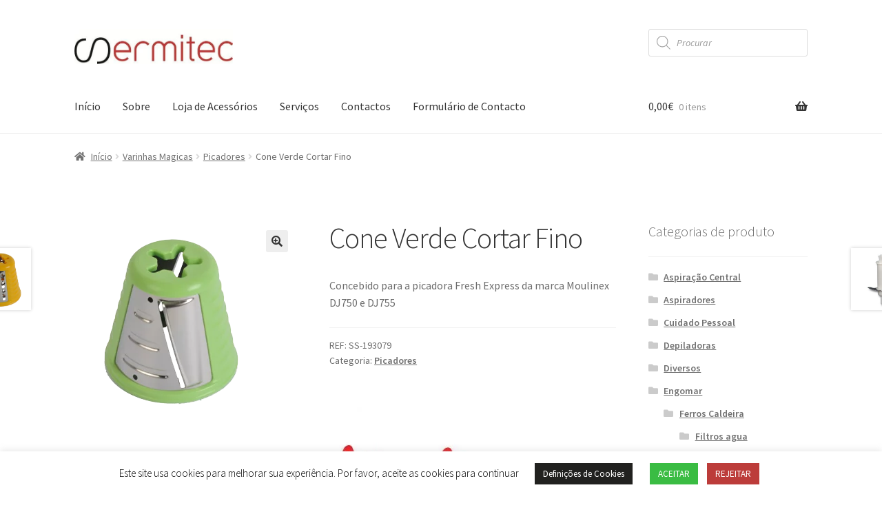

--- FILE ---
content_type: text/html; charset=UTF-8
request_url: https://www.sermitec.pt/produto/cone-verde-cortar-fino/
body_size: 27235
content:
<!doctype html><html lang="pt-PT"><head><meta charset="UTF-8"><link rel="preconnect" href="https://fonts.gstatic.com/" crossorigin /><meta name="viewport" content="width=device-width, initial-scale=1"><link rel="profile" href="https://gmpg.org/xfn/11"><link rel="pingback" href="https://www.sermitec.pt/xmlrpc.php"><meta name='robots' content='index, follow, max-image-preview:large, max-snippet:-1, max-video-preview:-1' /><style>img:is([sizes="auto" i], [sizes^="auto," i]) { contain-intrinsic-size: 3000px 1500px }</style><title>Cone Verde Cortar Fino - Sermitec</title><link rel="canonical" href="https://www.sermitec.pt/produto/cone-verde-cortar-fino/" /><meta property="og:locale" content="pt_PT" /><meta property="og:type" content="article" /><meta property="og:title" content="Cone Verde Cortar Fino - Sermitec" /><meta property="og:description" content="Concebido para a picadora Fresh Express da marca Moulinex DJ750 e DJ755" /><meta property="og:url" content="https://www.sermitec.pt/produto/cone-verde-cortar-fino/" /><meta property="og:site_name" content="Sermitec" /><meta property="article:publisher" content="https://www.facebook.com/sermitec.lda" /><meta property="article:modified_time" content="2020-06-29T21:44:18+00:00" /><meta property="og:image" content="https://www.sermitec.pt/wp-content/uploads/ss-193079.png" /><meta property="og:image:width" content="284" /><meta property="og:image:height" content="284" /><meta property="og:image:type" content="image/png" /><meta name="twitter:card" content="summary_large_image" /> <script type="application/ld+json" class="yoast-schema-graph">{"@context":"https://schema.org","@graph":[{"@type":"WebPage","@id":"https://www.sermitec.pt/produto/cone-verde-cortar-fino/","url":"https://www.sermitec.pt/produto/cone-verde-cortar-fino/","name":"Cone Verde Cortar Fino - Sermitec","isPartOf":{"@id":"https://www.sermitec.pt/#website"},"primaryImageOfPage":{"@id":"https://www.sermitec.pt/produto/cone-verde-cortar-fino/#primaryimage"},"image":{"@id":"https://www.sermitec.pt/produto/cone-verde-cortar-fino/#primaryimage"},"thumbnailUrl":"https://www.sermitec.pt/wp-content/uploads/ss-193079.png","datePublished":"2020-05-12T20:51:21+00:00","dateModified":"2020-06-29T21:44:18+00:00","breadcrumb":{"@id":"https://www.sermitec.pt/produto/cone-verde-cortar-fino/#breadcrumb"},"inLanguage":"pt-PT","potentialAction":[{"@type":"ReadAction","target":["https://www.sermitec.pt/produto/cone-verde-cortar-fino/"]}]},{"@type":"ImageObject","inLanguage":"pt-PT","@id":"https://www.sermitec.pt/produto/cone-verde-cortar-fino/#primaryimage","url":"https://www.sermitec.pt/wp-content/uploads/ss-193079.png","contentUrl":"https://www.sermitec.pt/wp-content/uploads/ss-193079.png","width":284,"height":284},{"@type":"BreadcrumbList","@id":"https://www.sermitec.pt/produto/cone-verde-cortar-fino/#breadcrumb","itemListElement":[{"@type":"ListItem","position":1,"name":"Início","item":"https://www.sermitec.pt/"},{"@type":"ListItem","position":2,"name":"Loja de Acessórios","item":"https://www.sermitec.pt/loja/"},{"@type":"ListItem","position":3,"name":"Cone Verde Cortar Fino"}]},{"@type":"WebSite","@id":"https://www.sermitec.pt/#website","url":"https://www.sermitec.pt/","name":"Sermitec","description":"Assistência Técnica a Electrodomésticos","publisher":{"@id":"https://www.sermitec.pt/#organization"},"potentialAction":[{"@type":"SearchAction","target":{"@type":"EntryPoint","urlTemplate":"https://www.sermitec.pt/?s={search_term_string}"},"query-input":{"@type":"PropertyValueSpecification","valueRequired":true,"valueName":"search_term_string"}}],"inLanguage":"pt-PT"},{"@type":"Organization","@id":"https://www.sermitec.pt/#organization","name":"Sermitec","url":"https://www.sermitec.pt/","logo":{"@type":"ImageObject","inLanguage":"pt-PT","@id":"https://www.sermitec.pt/#/schema/logo/image/","url":"","contentUrl":"","caption":"Sermitec"},"image":{"@id":"https://www.sermitec.pt/#/schema/logo/image/"},"sameAs":["https://www.facebook.com/sermitec.lda"]}]}</script> <link rel='dns-prefetch' href='//fonts.googleapis.com' /><link rel='dns-prefetch' href='//www.googletagmanager.com' /><link rel='preconnect' href='//www.google-analytics.com' /><link rel="alternate" type="application/rss+xml" title="Sermitec &raquo; Feed" href="https://www.sermitec.pt/feed/" /><link rel="alternate" type="application/rss+xml" title="Sermitec &raquo; Feed de comentários" href="https://www.sermitec.pt/comments/feed/" /> <script>WebFontConfig={google:{families:["Roboto:400,500","Source Sans Pro:400,300,300italic,400italic,600,700,900:latin,latin-ext"]}};if ( typeof WebFont === "object" && typeof WebFont.load === "function" ) { WebFont.load( WebFontConfig ); }</script><script data-optimized="1" src="https://www.sermitec.pt/wp-content/plugins/litespeed-cache/assets/js/webfontloader.min.js"></script> <link data-optimized="1" rel='stylesheet' id='wp-block-library-css' href='https://www.sermitec.pt/wp-content/litespeed/css/d45e3824f0172826f020aeba4dd3ae8f.css?ver=3ae8f' media='all' /><style id='wp-block-library-theme-inline-css'>.wp-block-audio :where(figcaption){color:#555;font-size:13px;text-align:center}.is-dark-theme .wp-block-audio :where(figcaption){color:#ffffffa6}.wp-block-audio{margin:0 0 1em}.wp-block-code{border:1px solid #ccc;border-radius:4px;font-family:Menlo,Consolas,monaco,monospace;padding:.8em 1em}.wp-block-embed :where(figcaption){color:#555;font-size:13px;text-align:center}.is-dark-theme .wp-block-embed :where(figcaption){color:#ffffffa6}.wp-block-embed{margin:0 0 1em}.blocks-gallery-caption{color:#555;font-size:13px;text-align:center}.is-dark-theme .blocks-gallery-caption{color:#ffffffa6}:root :where(.wp-block-image figcaption){color:#555;font-size:13px;text-align:center}.is-dark-theme :root :where(.wp-block-image figcaption){color:#ffffffa6}.wp-block-image{margin:0 0 1em}.wp-block-pullquote{border-bottom:4px solid;border-top:4px solid;color:currentColor;margin-bottom:1.75em}.wp-block-pullquote cite,.wp-block-pullquote footer,.wp-block-pullquote__citation{color:currentColor;font-size:.8125em;font-style:normal;text-transform:uppercase}.wp-block-quote{border-left:.25em solid;margin:0 0 1.75em;padding-left:1em}.wp-block-quote cite,.wp-block-quote footer{color:currentColor;font-size:.8125em;font-style:normal;position:relative}.wp-block-quote:where(.has-text-align-right){border-left:none;border-right:.25em solid;padding-left:0;padding-right:1em}.wp-block-quote:where(.has-text-align-center){border:none;padding-left:0}.wp-block-quote.is-large,.wp-block-quote.is-style-large,.wp-block-quote:where(.is-style-plain){border:none}.wp-block-search .wp-block-search__label{font-weight:700}.wp-block-search__button{border:1px solid #ccc;padding:.375em .625em}:where(.wp-block-group.has-background){padding:1.25em 2.375em}.wp-block-separator.has-css-opacity{opacity:.4}.wp-block-separator{border:none;border-bottom:2px solid;margin-left:auto;margin-right:auto}.wp-block-separator.has-alpha-channel-opacity{opacity:1}.wp-block-separator:not(.is-style-wide):not(.is-style-dots){width:100px}.wp-block-separator.has-background:not(.is-style-dots){border-bottom:none;height:1px}.wp-block-separator.has-background:not(.is-style-wide):not(.is-style-dots){height:2px}.wp-block-table{margin:0 0 1em}.wp-block-table td,.wp-block-table th{word-break:normal}.wp-block-table :where(figcaption){color:#555;font-size:13px;text-align:center}.is-dark-theme .wp-block-table :where(figcaption){color:#ffffffa6}.wp-block-video :where(figcaption){color:#555;font-size:13px;text-align:center}.is-dark-theme .wp-block-video :where(figcaption){color:#ffffffa6}.wp-block-video{margin:0 0 1em}:root :where(.wp-block-template-part.has-background){margin-bottom:0;margin-top:0;padding:1.25em 2.375em}</style><style id='classic-theme-styles-inline-css'>/*! This file is auto-generated */
.wp-block-button__link{color:#fff;background-color:#32373c;border-radius:9999px;box-shadow:none;text-decoration:none;padding:calc(.667em + 2px) calc(1.333em + 2px);font-size:1.125em}.wp-block-file__button{background:#32373c;color:#fff;text-decoration:none}</style><link data-optimized="1" rel='stylesheet' id='storefront-gutenberg-blocks-css' href='https://www.sermitec.pt/wp-content/litespeed/css/7f1453450753022b273d0420d74d25d2.css?ver=d25d2' media='all' /><style id='storefront-gutenberg-blocks-inline-css'>.wp-block-button__link:not(.has-text-color) {
					color: #333333;
				}

				.wp-block-button__link:not(.has-text-color):hover,
				.wp-block-button__link:not(.has-text-color):focus,
				.wp-block-button__link:not(.has-text-color):active {
					color: #333333;
				}

				.wp-block-button__link:not(.has-background) {
					background-color: #eeeeee;
				}

				.wp-block-button__link:not(.has-background):hover,
				.wp-block-button__link:not(.has-background):focus,
				.wp-block-button__link:not(.has-background):active {
					border-color: #d5d5d5;
					background-color: #d5d5d5;
				}

				.wc-block-grid__products .wc-block-grid__product .wp-block-button__link {
					background-color: #eeeeee;
					border-color: #eeeeee;
					color: #333333;
				}

				.wp-block-quote footer,
				.wp-block-quote cite,
				.wp-block-quote__citation {
					color: #6d6d6d;
				}

				.wp-block-pullquote cite,
				.wp-block-pullquote footer,
				.wp-block-pullquote__citation {
					color: #6d6d6d;
				}

				.wp-block-image figcaption {
					color: #6d6d6d;
				}

				.wp-block-separator.is-style-dots::before {
					color: #333333;
				}

				.wp-block-file a.wp-block-file__button {
					color: #333333;
					background-color: #eeeeee;
					border-color: #eeeeee;
				}

				.wp-block-file a.wp-block-file__button:hover,
				.wp-block-file a.wp-block-file__button:focus,
				.wp-block-file a.wp-block-file__button:active {
					color: #333333;
					background-color: #d5d5d5;
				}

				.wp-block-code,
				.wp-block-preformatted pre {
					color: #6d6d6d;
				}

				.wp-block-table:not( .has-background ):not( .is-style-stripes ) tbody tr:nth-child(2n) td {
					background-color: #fdfdfd;
				}

				.wp-block-cover .wp-block-cover__inner-container h1:not(.has-text-color),
				.wp-block-cover .wp-block-cover__inner-container h2:not(.has-text-color),
				.wp-block-cover .wp-block-cover__inner-container h3:not(.has-text-color),
				.wp-block-cover .wp-block-cover__inner-container h4:not(.has-text-color),
				.wp-block-cover .wp-block-cover__inner-container h5:not(.has-text-color),
				.wp-block-cover .wp-block-cover__inner-container h6:not(.has-text-color) {
					color: #000000;
				}

				div.wc-block-components-price-slider__range-input-progress,
				.rtl .wc-block-components-price-slider__range-input-progress {
					--range-color: #bc3c3a;
				}

				/* Target only IE11 */
				@media all and (-ms-high-contrast: none), (-ms-high-contrast: active) {
					.wc-block-components-price-slider__range-input-progress {
						background: #bc3c3a;
					}
				}

				.wc-block-components-button:not(.is-link) {
					background-color: #bc3c3a;
					color: #ffffff;
				}

				.wc-block-components-button:not(.is-link):hover,
				.wc-block-components-button:not(.is-link):focus,
				.wc-block-components-button:not(.is-link):active {
					background-color: #a32321;
					color: #ffffff;
				}

				.wc-block-components-button:not(.is-link):disabled {
					background-color: #bc3c3a;
					color: #ffffff;
				}

				.wc-block-cart__submit-container {
					background-color: #ffffff;
				}

				.wc-block-cart__submit-container::before {
					color: rgba(220,220,220,0.5);
				}

				.wc-block-components-order-summary-item__quantity {
					background-color: #ffffff;
					border-color: #6d6d6d;
					box-shadow: 0 0 0 2px #ffffff;
					color: #6d6d6d;
				}</style><style id='global-styles-inline-css'>:root{--wp--preset--aspect-ratio--square: 1;--wp--preset--aspect-ratio--4-3: 4/3;--wp--preset--aspect-ratio--3-4: 3/4;--wp--preset--aspect-ratio--3-2: 3/2;--wp--preset--aspect-ratio--2-3: 2/3;--wp--preset--aspect-ratio--16-9: 16/9;--wp--preset--aspect-ratio--9-16: 9/16;--wp--preset--color--black: #000000;--wp--preset--color--cyan-bluish-gray: #abb8c3;--wp--preset--color--white: #ffffff;--wp--preset--color--pale-pink: #f78da7;--wp--preset--color--vivid-red: #cf2e2e;--wp--preset--color--luminous-vivid-orange: #ff6900;--wp--preset--color--luminous-vivid-amber: #fcb900;--wp--preset--color--light-green-cyan: #7bdcb5;--wp--preset--color--vivid-green-cyan: #00d084;--wp--preset--color--pale-cyan-blue: #8ed1fc;--wp--preset--color--vivid-cyan-blue: #0693e3;--wp--preset--color--vivid-purple: #9b51e0;--wp--preset--gradient--vivid-cyan-blue-to-vivid-purple: linear-gradient(135deg,rgba(6,147,227,1) 0%,rgb(155,81,224) 100%);--wp--preset--gradient--light-green-cyan-to-vivid-green-cyan: linear-gradient(135deg,rgb(122,220,180) 0%,rgb(0,208,130) 100%);--wp--preset--gradient--luminous-vivid-amber-to-luminous-vivid-orange: linear-gradient(135deg,rgba(252,185,0,1) 0%,rgba(255,105,0,1) 100%);--wp--preset--gradient--luminous-vivid-orange-to-vivid-red: linear-gradient(135deg,rgba(255,105,0,1) 0%,rgb(207,46,46) 100%);--wp--preset--gradient--very-light-gray-to-cyan-bluish-gray: linear-gradient(135deg,rgb(238,238,238) 0%,rgb(169,184,195) 100%);--wp--preset--gradient--cool-to-warm-spectrum: linear-gradient(135deg,rgb(74,234,220) 0%,rgb(151,120,209) 20%,rgb(207,42,186) 40%,rgb(238,44,130) 60%,rgb(251,105,98) 80%,rgb(254,248,76) 100%);--wp--preset--gradient--blush-light-purple: linear-gradient(135deg,rgb(255,206,236) 0%,rgb(152,150,240) 100%);--wp--preset--gradient--blush-bordeaux: linear-gradient(135deg,rgb(254,205,165) 0%,rgb(254,45,45) 50%,rgb(107,0,62) 100%);--wp--preset--gradient--luminous-dusk: linear-gradient(135deg,rgb(255,203,112) 0%,rgb(199,81,192) 50%,rgb(65,88,208) 100%);--wp--preset--gradient--pale-ocean: linear-gradient(135deg,rgb(255,245,203) 0%,rgb(182,227,212) 50%,rgb(51,167,181) 100%);--wp--preset--gradient--electric-grass: linear-gradient(135deg,rgb(202,248,128) 0%,rgb(113,206,126) 100%);--wp--preset--gradient--midnight: linear-gradient(135deg,rgb(2,3,129) 0%,rgb(40,116,252) 100%);--wp--preset--font-size--small: 14px;--wp--preset--font-size--medium: 23px;--wp--preset--font-size--large: 26px;--wp--preset--font-size--x-large: 42px;--wp--preset--font-size--normal: 16px;--wp--preset--font-size--huge: 37px;--wp--preset--spacing--20: 0.44rem;--wp--preset--spacing--30: 0.67rem;--wp--preset--spacing--40: 1rem;--wp--preset--spacing--50: 1.5rem;--wp--preset--spacing--60: 2.25rem;--wp--preset--spacing--70: 3.38rem;--wp--preset--spacing--80: 5.06rem;--wp--preset--shadow--natural: 6px 6px 9px rgba(0, 0, 0, 0.2);--wp--preset--shadow--deep: 12px 12px 50px rgba(0, 0, 0, 0.4);--wp--preset--shadow--sharp: 6px 6px 0px rgba(0, 0, 0, 0.2);--wp--preset--shadow--outlined: 6px 6px 0px -3px rgba(255, 255, 255, 1), 6px 6px rgba(0, 0, 0, 1);--wp--preset--shadow--crisp: 6px 6px 0px rgba(0, 0, 0, 1);}:root :where(.is-layout-flow) > :first-child{margin-block-start: 0;}:root :where(.is-layout-flow) > :last-child{margin-block-end: 0;}:root :where(.is-layout-flow) > *{margin-block-start: 24px;margin-block-end: 0;}:root :where(.is-layout-constrained) > :first-child{margin-block-start: 0;}:root :where(.is-layout-constrained) > :last-child{margin-block-end: 0;}:root :where(.is-layout-constrained) > *{margin-block-start: 24px;margin-block-end: 0;}:root :where(.is-layout-flex){gap: 24px;}:root :where(.is-layout-grid){gap: 24px;}body .is-layout-flex{display: flex;}.is-layout-flex{flex-wrap: wrap;align-items: center;}.is-layout-flex > :is(*, div){margin: 0;}body .is-layout-grid{display: grid;}.is-layout-grid > :is(*, div){margin: 0;}.has-black-color{color: var(--wp--preset--color--black) !important;}.has-cyan-bluish-gray-color{color: var(--wp--preset--color--cyan-bluish-gray) !important;}.has-white-color{color: var(--wp--preset--color--white) !important;}.has-pale-pink-color{color: var(--wp--preset--color--pale-pink) !important;}.has-vivid-red-color{color: var(--wp--preset--color--vivid-red) !important;}.has-luminous-vivid-orange-color{color: var(--wp--preset--color--luminous-vivid-orange) !important;}.has-luminous-vivid-amber-color{color: var(--wp--preset--color--luminous-vivid-amber) !important;}.has-light-green-cyan-color{color: var(--wp--preset--color--light-green-cyan) !important;}.has-vivid-green-cyan-color{color: var(--wp--preset--color--vivid-green-cyan) !important;}.has-pale-cyan-blue-color{color: var(--wp--preset--color--pale-cyan-blue) !important;}.has-vivid-cyan-blue-color{color: var(--wp--preset--color--vivid-cyan-blue) !important;}.has-vivid-purple-color{color: var(--wp--preset--color--vivid-purple) !important;}.has-black-background-color{background-color: var(--wp--preset--color--black) !important;}.has-cyan-bluish-gray-background-color{background-color: var(--wp--preset--color--cyan-bluish-gray) !important;}.has-white-background-color{background-color: var(--wp--preset--color--white) !important;}.has-pale-pink-background-color{background-color: var(--wp--preset--color--pale-pink) !important;}.has-vivid-red-background-color{background-color: var(--wp--preset--color--vivid-red) !important;}.has-luminous-vivid-orange-background-color{background-color: var(--wp--preset--color--luminous-vivid-orange) !important;}.has-luminous-vivid-amber-background-color{background-color: var(--wp--preset--color--luminous-vivid-amber) !important;}.has-light-green-cyan-background-color{background-color: var(--wp--preset--color--light-green-cyan) !important;}.has-vivid-green-cyan-background-color{background-color: var(--wp--preset--color--vivid-green-cyan) !important;}.has-pale-cyan-blue-background-color{background-color: var(--wp--preset--color--pale-cyan-blue) !important;}.has-vivid-cyan-blue-background-color{background-color: var(--wp--preset--color--vivid-cyan-blue) !important;}.has-vivid-purple-background-color{background-color: var(--wp--preset--color--vivid-purple) !important;}.has-black-border-color{border-color: var(--wp--preset--color--black) !important;}.has-cyan-bluish-gray-border-color{border-color: var(--wp--preset--color--cyan-bluish-gray) !important;}.has-white-border-color{border-color: var(--wp--preset--color--white) !important;}.has-pale-pink-border-color{border-color: var(--wp--preset--color--pale-pink) !important;}.has-vivid-red-border-color{border-color: var(--wp--preset--color--vivid-red) !important;}.has-luminous-vivid-orange-border-color{border-color: var(--wp--preset--color--luminous-vivid-orange) !important;}.has-luminous-vivid-amber-border-color{border-color: var(--wp--preset--color--luminous-vivid-amber) !important;}.has-light-green-cyan-border-color{border-color: var(--wp--preset--color--light-green-cyan) !important;}.has-vivid-green-cyan-border-color{border-color: var(--wp--preset--color--vivid-green-cyan) !important;}.has-pale-cyan-blue-border-color{border-color: var(--wp--preset--color--pale-cyan-blue) !important;}.has-vivid-cyan-blue-border-color{border-color: var(--wp--preset--color--vivid-cyan-blue) !important;}.has-vivid-purple-border-color{border-color: var(--wp--preset--color--vivid-purple) !important;}.has-vivid-cyan-blue-to-vivid-purple-gradient-background{background: var(--wp--preset--gradient--vivid-cyan-blue-to-vivid-purple) !important;}.has-light-green-cyan-to-vivid-green-cyan-gradient-background{background: var(--wp--preset--gradient--light-green-cyan-to-vivid-green-cyan) !important;}.has-luminous-vivid-amber-to-luminous-vivid-orange-gradient-background{background: var(--wp--preset--gradient--luminous-vivid-amber-to-luminous-vivid-orange) !important;}.has-luminous-vivid-orange-to-vivid-red-gradient-background{background: var(--wp--preset--gradient--luminous-vivid-orange-to-vivid-red) !important;}.has-very-light-gray-to-cyan-bluish-gray-gradient-background{background: var(--wp--preset--gradient--very-light-gray-to-cyan-bluish-gray) !important;}.has-cool-to-warm-spectrum-gradient-background{background: var(--wp--preset--gradient--cool-to-warm-spectrum) !important;}.has-blush-light-purple-gradient-background{background: var(--wp--preset--gradient--blush-light-purple) !important;}.has-blush-bordeaux-gradient-background{background: var(--wp--preset--gradient--blush-bordeaux) !important;}.has-luminous-dusk-gradient-background{background: var(--wp--preset--gradient--luminous-dusk) !important;}.has-pale-ocean-gradient-background{background: var(--wp--preset--gradient--pale-ocean) !important;}.has-electric-grass-gradient-background{background: var(--wp--preset--gradient--electric-grass) !important;}.has-midnight-gradient-background{background: var(--wp--preset--gradient--midnight) !important;}.has-small-font-size{font-size: var(--wp--preset--font-size--small) !important;}.has-medium-font-size{font-size: var(--wp--preset--font-size--medium) !important;}.has-large-font-size{font-size: var(--wp--preset--font-size--large) !important;}.has-x-large-font-size{font-size: var(--wp--preset--font-size--x-large) !important;}
:root :where(.wp-block-pullquote){font-size: 1.5em;line-height: 1.6;}</style><link data-optimized="1" rel='stylesheet' id='contact-form-7-css' href='https://www.sermitec.pt/wp-content/litespeed/css/3c8d0a11161bf3a0e0113f6706608459.css?ver=08459' media='all' /><link data-optimized="1" rel='stylesheet' id='cookie-law-info-css' href='https://www.sermitec.pt/wp-content/litespeed/css/3dd2aefccaac492fce3054fc7285d67b.css?ver=5d67b' media='all' /><link data-optimized="1" rel='stylesheet' id='cookie-law-info-gdpr-css' href='https://www.sermitec.pt/wp-content/litespeed/css/97fc69f9fad35f7cd4aefc9dafb7b6aa.css?ver=7b6aa' media='all' /><link data-optimized="1" rel='stylesheet' id='cf7-material-design-css' href='https://www.sermitec.pt/wp-content/litespeed/css/2e1b8310b075dd9461ce0e6517451571.css?ver=51571' media='all' /><style id='cf7-material-design-inline-css'>#cf7md-form .mdc-button:before, #cf7md-form .mdc-button:after, #cf7md-form .mdc-button--raised:not(:disabled), #cf7md-form .mdc-button--unelevated:not(:disabled) {
		background-color: #bc3c3a;
}

#cf7md-form .mdc-button--raised:not(:disabled):hover, #cf7md-form .mdc-button--unelevated:not(:disabled):hover {
	background-color: #333333;
}</style><link data-optimized="1" rel='stylesheet' id='photoswipe-css' href='https://www.sermitec.pt/wp-content/litespeed/css/d05201ace2a09d6edc355bd7fee0ddb5.css?ver=0ddb5' media='all' /><link data-optimized="1" rel='stylesheet' id='photoswipe-default-skin-css' href='https://www.sermitec.pt/wp-content/litespeed/css/8b7a7c71cbb401f0291d64da6503c308.css?ver=3c308' media='all' /><style id='woocommerce-inline-inline-css'>.woocommerce form .form-row .required { visibility: visible; }</style><link data-optimized="1" rel='stylesheet' id='dgwt-wcas-style-css' href='https://www.sermitec.pt/wp-content/litespeed/css/1a34b49d16a75b63e95034e0e42dec9b.css?ver=dec9b' media='all' /><link data-optimized="1" rel='stylesheet' id='parent-style-css' href='https://www.sermitec.pt/wp-content/litespeed/css/4a788dff106c9996de1f456cfb977a70.css?ver=77a70' media='all' /><link data-optimized="1" rel='stylesheet' id='storefront-style-css' href='https://www.sermitec.pt/wp-content/litespeed/css/4a788dff106c9996de1f456cfb977a70.css?ver=77a70' media='all' /><style id='storefront-style-inline-css'>.main-navigation ul li a,
			.site-title a,
			ul.menu li a,
			.site-branding h1 a,
			button.menu-toggle,
			button.menu-toggle:hover,
			.handheld-navigation .dropdown-toggle {
				color: #333333;
			}

			button.menu-toggle,
			button.menu-toggle:hover {
				border-color: #333333;
			}

			.main-navigation ul li a:hover,
			.main-navigation ul li:hover > a,
			.site-title a:hover,
			.site-header ul.menu li.current-menu-item > a {
				color: #747474;
			}

			table:not( .has-background ) th {
				background-color: #f8f8f8;
			}

			table:not( .has-background ) tbody td {
				background-color: #fdfdfd;
			}

			table:not( .has-background ) tbody tr:nth-child(2n) td,
			fieldset,
			fieldset legend {
				background-color: #fbfbfb;
			}

			.site-header,
			.secondary-navigation ul ul,
			.main-navigation ul.menu > li.menu-item-has-children:after,
			.secondary-navigation ul.menu ul,
			.storefront-handheld-footer-bar,
			.storefront-handheld-footer-bar ul li > a,
			.storefront-handheld-footer-bar ul li.search .site-search,
			button.menu-toggle,
			button.menu-toggle:hover {
				background-color: #ffffff;
			}

			p.site-description,
			.site-header,
			.storefront-handheld-footer-bar {
				color: #404040;
			}

			button.menu-toggle:after,
			button.menu-toggle:before,
			button.menu-toggle span:before {
				background-color: #333333;
			}

			h1, h2, h3, h4, h5, h6, .wc-block-grid__product-title {
				color: #333333;
			}

			.widget h1 {
				border-bottom-color: #333333;
			}

			body,
			.secondary-navigation a {
				color: #6d6d6d;
			}

			.widget-area .widget a,
			.hentry .entry-header .posted-on a,
			.hentry .entry-header .post-author a,
			.hentry .entry-header .post-comments a,
			.hentry .entry-header .byline a {
				color: #727272;
			}

			a {
				color: #bc3c3a;
			}

			a:focus,
			button:focus,
			.button.alt:focus,
			input:focus,
			textarea:focus,
			input[type="button"]:focus,
			input[type="reset"]:focus,
			input[type="submit"]:focus,
			input[type="email"]:focus,
			input[type="tel"]:focus,
			input[type="url"]:focus,
			input[type="password"]:focus,
			input[type="search"]:focus {
				outline-color: #bc3c3a;
			}

			button, input[type="button"], input[type="reset"], input[type="submit"], .button, .widget a.button {
				background-color: #eeeeee;
				border-color: #eeeeee;
				color: #333333;
			}

			button:hover, input[type="button"]:hover, input[type="reset"]:hover, input[type="submit"]:hover, .button:hover, .widget a.button:hover {
				background-color: #d5d5d5;
				border-color: #d5d5d5;
				color: #333333;
			}

			button.alt, input[type="button"].alt, input[type="reset"].alt, input[type="submit"].alt, .button.alt, .widget-area .widget a.button.alt {
				background-color: #bc3c3a;
				border-color: #bc3c3a;
				color: #ffffff;
			}

			button.alt:hover, input[type="button"].alt:hover, input[type="reset"].alt:hover, input[type="submit"].alt:hover, .button.alt:hover, .widget-area .widget a.button.alt:hover {
				background-color: #a32321;
				border-color: #a32321;
				color: #ffffff;
			}

			.pagination .page-numbers li .page-numbers.current {
				background-color: #e6e6e6;
				color: #636363;
			}

			#comments .comment-list .comment-content .comment-text {
				background-color: #f8f8f8;
			}

			.site-footer {
				background-color: #f0f0f0;
				color: #6d6d6d;
			}

			.site-footer a:not(.button):not(.components-button) {
				color: #333333;
			}

			.site-footer .storefront-handheld-footer-bar a:not(.button):not(.components-button) {
				color: #333333;
			}

			.site-footer h1, .site-footer h2, .site-footer h3, .site-footer h4, .site-footer h5, .site-footer h6, .site-footer .widget .widget-title, .site-footer .widget .widgettitle {
				color: #333333;
			}

			.page-template-template-homepage.has-post-thumbnail .type-page.has-post-thumbnail .entry-title {
				color: #000000;
			}

			.page-template-template-homepage.has-post-thumbnail .type-page.has-post-thumbnail .entry-content {
				color: #000000;
			}

			@media screen and ( min-width: 768px ) {
				.secondary-navigation ul.menu a:hover {
					color: #595959;
				}

				.secondary-navigation ul.menu a {
					color: #404040;
				}

				.main-navigation ul.menu ul.sub-menu,
				.main-navigation ul.nav-menu ul.children {
					background-color: #f0f0f0;
				}

				.site-header {
					border-bottom-color: #f0f0f0;
				}
			}</style><link data-optimized="1" rel='stylesheet' id='storefront-icons-css' href='https://www.sermitec.pt/wp-content/litespeed/css/957c8b2608f00b54b535c5e403a8c274.css?ver=8c274' media='all' /><link data-optimized="1" rel='stylesheet' id='pwb-styles-frontend-css' href='https://www.sermitec.pt/wp-content/litespeed/css/a67e76edbdc58b168feecd8abbc59252.css?ver=59252' media='all' /><link data-optimized="1" rel='stylesheet' id='storefront-woocommerce-style-css' href='https://www.sermitec.pt/wp-content/litespeed/css/a7cfbfd8ee0cf91e90ed83bfc2aba583.css?ver=ba583' media='all' /><style id='storefront-woocommerce-style-inline-css'>@font-face {
				font-family: star;
				src: url(https://www.sermitec.pt/wp-content/plugins/woocommerce/assets/fonts/star.eot);
				src:
					url(https://www.sermitec.pt/wp-content/plugins/woocommerce/assets/fonts/star.eot?#iefix) format("embedded-opentype"),
					url(https://www.sermitec.pt/wp-content/plugins/woocommerce/assets/fonts/star.woff) format("woff"),
					url(https://www.sermitec.pt/wp-content/plugins/woocommerce/assets/fonts/star.ttf) format("truetype"),
					url(https://www.sermitec.pt/wp-content/plugins/woocommerce/assets/fonts/star.svg#star) format("svg");
				font-weight: 400;
				font-style: normal;
			}
			@font-face {
				font-family: WooCommerce;
				src: url(https://www.sermitec.pt/wp-content/plugins/woocommerce/assets/fonts/WooCommerce.eot);
				src:
					url(https://www.sermitec.pt/wp-content/plugins/woocommerce/assets/fonts/WooCommerce.eot?#iefix) format("embedded-opentype"),
					url(https://www.sermitec.pt/wp-content/plugins/woocommerce/assets/fonts/WooCommerce.woff) format("woff"),
					url(https://www.sermitec.pt/wp-content/plugins/woocommerce/assets/fonts/WooCommerce.ttf) format("truetype"),
					url(https://www.sermitec.pt/wp-content/plugins/woocommerce/assets/fonts/WooCommerce.svg#WooCommerce) format("svg");
				font-weight: 400;
				font-style: normal;
			}

			a.cart-contents,
			.site-header-cart .widget_shopping_cart a {
				color: #333333;
			}

			a.cart-contents:hover,
			.site-header-cart .widget_shopping_cart a:hover,
			.site-header-cart:hover > li > a {
				color: #747474;
			}

			table.cart td.product-remove,
			table.cart td.actions {
				border-top-color: #ffffff;
			}

			.storefront-handheld-footer-bar ul li.cart .count {
				background-color: #333333;
				color: #ffffff;
				border-color: #ffffff;
			}

			.woocommerce-tabs ul.tabs li.active a,
			ul.products li.product .price,
			.onsale,
			.wc-block-grid__product-onsale,
			.widget_search form:before,
			.widget_product_search form:before {
				color: #6d6d6d;
			}

			.woocommerce-breadcrumb a,
			a.woocommerce-review-link,
			.product_meta a {
				color: #727272;
			}

			.wc-block-grid__product-onsale,
			.onsale {
				border-color: #6d6d6d;
			}

			.star-rating span:before,
			.quantity .plus, .quantity .minus,
			p.stars a:hover:after,
			p.stars a:after,
			.star-rating span:before,
			#payment .payment_methods li input[type=radio]:first-child:checked+label:before {
				color: #bc3c3a;
			}

			.widget_price_filter .ui-slider .ui-slider-range,
			.widget_price_filter .ui-slider .ui-slider-handle {
				background-color: #bc3c3a;
			}

			.order_details {
				background-color: #f8f8f8;
			}

			.order_details > li {
				border-bottom: 1px dotted #e3e3e3;
			}

			.order_details:before,
			.order_details:after {
				background: -webkit-linear-gradient(transparent 0,transparent 0),-webkit-linear-gradient(135deg,#f8f8f8 33.33%,transparent 33.33%),-webkit-linear-gradient(45deg,#f8f8f8 33.33%,transparent 33.33%)
			}

			#order_review {
				background-color: #ffffff;
			}

			#payment .payment_methods > li .payment_box,
			#payment .place-order {
				background-color: #fafafa;
			}

			#payment .payment_methods > li:not(.woocommerce-notice) {
				background-color: #f5f5f5;
			}

			#payment .payment_methods > li:not(.woocommerce-notice):hover {
				background-color: #f0f0f0;
			}

			.woocommerce-pagination .page-numbers li .page-numbers.current {
				background-color: #e6e6e6;
				color: #636363;
			}

			.wc-block-grid__product-onsale,
			.onsale,
			.woocommerce-pagination .page-numbers li .page-numbers:not(.current) {
				color: #6d6d6d;
			}

			p.stars a:before,
			p.stars a:hover~a:before,
			p.stars.selected a.active~a:before {
				color: #6d6d6d;
			}

			p.stars.selected a.active:before,
			p.stars:hover a:before,
			p.stars.selected a:not(.active):before,
			p.stars.selected a.active:before {
				color: #bc3c3a;
			}

			.single-product div.product .woocommerce-product-gallery .woocommerce-product-gallery__trigger {
				background-color: #eeeeee;
				color: #333333;
			}

			.single-product div.product .woocommerce-product-gallery .woocommerce-product-gallery__trigger:hover {
				background-color: #d5d5d5;
				border-color: #d5d5d5;
				color: #333333;
			}

			.button.added_to_cart:focus,
			.button.wc-forward:focus {
				outline-color: #bc3c3a;
			}

			.added_to_cart,
			.site-header-cart .widget_shopping_cart a.button,
			.wc-block-grid__products .wc-block-grid__product .wp-block-button__link {
				background-color: #eeeeee;
				border-color: #eeeeee;
				color: #333333;
			}

			.added_to_cart:hover,
			.site-header-cart .widget_shopping_cart a.button:hover,
			.wc-block-grid__products .wc-block-grid__product .wp-block-button__link:hover {
				background-color: #d5d5d5;
				border-color: #d5d5d5;
				color: #333333;
			}

			.added_to_cart.alt, .added_to_cart, .widget a.button.checkout {
				background-color: #bc3c3a;
				border-color: #bc3c3a;
				color: #ffffff;
			}

			.added_to_cart.alt:hover, .added_to_cart:hover, .widget a.button.checkout:hover {
				background-color: #a32321;
				border-color: #a32321;
				color: #ffffff;
			}

			.button.loading {
				color: #eeeeee;
			}

			.button.loading:hover {
				background-color: #eeeeee;
			}

			.button.loading:after {
				color: #333333;
			}

			@media screen and ( min-width: 768px ) {
				.site-header-cart .widget_shopping_cart,
				.site-header .product_list_widget li .quantity {
					color: #404040;
				}

				.site-header-cart .widget_shopping_cart .buttons,
				.site-header-cart .widget_shopping_cart .total {
					background-color: #f5f5f5;
				}

				.site-header-cart .widget_shopping_cart {
					background-color: #f0f0f0;
				}
			}
				.storefront-product-pagination a {
					color: #6d6d6d;
					background-color: #ffffff;
				}
				.storefront-sticky-add-to-cart {
					color: #6d6d6d;
					background-color: #ffffff;
				}

				.storefront-sticky-add-to-cart a:not(.button) {
					color: #333333;
				}</style><link data-optimized="1" rel='stylesheet' id='storefront-child-style-css' href='https://www.sermitec.pt/wp-content/litespeed/css/8695b2294c6d83600aa949d62770eab2.css?ver=0eab2' media='all' /><link data-optimized="1" rel='stylesheet' id='storefront-woocommerce-brands-style-css' href='https://www.sermitec.pt/wp-content/litespeed/css/de9517061a66d5bce46b5b48d74a025d.css?ver=a025d' media='all' /> <script src="https://www.sermitec.pt/wp-includes/js/jquery/jquery.min.js" id="jquery-core-js"></script> <script data-optimized="1" src="https://www.sermitec.pt/wp-content/litespeed/js/13e892b8f3ca696037523583eea00c19.js?ver=00c19" id="jquery-migrate-js"></script> <script id="cookie-law-info-js-extra">var Cli_Data = {"nn_cookie_ids":[],"cookielist":[],"non_necessary_cookies":[],"ccpaEnabled":"","ccpaRegionBased":"","ccpaBarEnabled":"","strictlyEnabled":["necessary","obligatoire"],"ccpaType":"gdpr","js_blocking":"","custom_integration":"","triggerDomRefresh":"","secure_cookies":""};
var cli_cookiebar_settings = {"animate_speed_hide":"500","animate_speed_show":"500","background":"#FFF","border":"#b1a6a6c2","border_on":"","button_1_button_colour":"#3abc43","button_1_button_hover":"#2e9636","button_1_link_colour":"#fff","button_1_as_button":"1","button_1_new_win":"","button_2_button_colour":"#333","button_2_button_hover":"#292929","button_2_link_colour":"#444","button_2_as_button":"","button_2_hidebar":"","button_3_button_colour":"#bc3c3a","button_3_button_hover":"#96302e","button_3_link_colour":"#fff","button_3_as_button":"1","button_3_new_win":"","button_4_button_colour":"#21211f","button_4_button_hover":"#1a1a19","button_4_link_colour":"#ffffff","button_4_as_button":"1","button_7_button_colour":"#61a229","button_7_button_hover":"#4e8221","button_7_link_colour":"#fff","button_7_as_button":"1","button_7_new_win":"","font_family":"inherit","header_fix":"","notify_animate_hide":"1","notify_animate_show":"","notify_div_id":"#cookie-law-info-bar","notify_position_horizontal":"right","notify_position_vertical":"bottom","scroll_close":"","scroll_close_reload":"","accept_close_reload":"","reject_close_reload":"","showagain_tab":"","showagain_background":"#fff","showagain_border":"#000","showagain_div_id":"#cookie-law-info-again","showagain_x_position":"100px","text":"#000","show_once_yn":"","show_once":"10000","logging_on":"","as_popup":"","popup_overlay":"1","bar_heading_text":"","cookie_bar_as":"banner","popup_showagain_position":"bottom-right","widget_position":"left"};
var log_object = {"ajax_url":"https:\/\/www.sermitec.pt\/wp-admin\/admin-ajax.php"};</script> <script data-optimized="1" src="https://www.sermitec.pt/wp-content/litespeed/js/82906798805a48ef31bc8bd4210d933b.js?ver=d933b" id="cookie-law-info-js"></script> <script data-optimized="1" src="https://www.sermitec.pt/wp-content/litespeed/js/a66930aeaa695984478accd16fed643a.js?ver=d643a" id="wc-jquery-blockui-js" defer data-wp-strategy="defer"></script> <script id="wc-add-to-cart-js-extra">var wc_add_to_cart_params = {"ajax_url":"\/wp-admin\/admin-ajax.php","wc_ajax_url":"\/?wc-ajax=%%endpoint%%","i18n_view_cart":"Ver carrinho","cart_url":"https:\/\/www.sermitec.pt\/carrinho\/","is_cart":"","cart_redirect_after_add":"no"};</script> <script data-optimized="1" src="https://www.sermitec.pt/wp-content/litespeed/js/7d7f866821f82f839be7ee599e82e7c8.js?ver=2e7c8" id="wc-add-to-cart-js" defer data-wp-strategy="defer"></script> <script data-optimized="1" src="https://www.sermitec.pt/wp-content/litespeed/js/0acb5d3c7ade168eaf12be2863d28105.js?ver=28105" id="wc-zoom-js" defer data-wp-strategy="defer"></script> <script data-optimized="1" src="https://www.sermitec.pt/wp-content/litespeed/js/b594c6b7148fbd2cb65e8de35aca9df2.js?ver=a9df2" id="wc-flexslider-js" defer data-wp-strategy="defer"></script> <script data-optimized="1" src="https://www.sermitec.pt/wp-content/litespeed/js/19ba86d0f5c7eb189975bf727d84c800.js?ver=4c800" id="wc-photoswipe-js" defer data-wp-strategy="defer"></script> <script data-optimized="1" src="https://www.sermitec.pt/wp-content/litespeed/js/ace35ffaffe0463052997becca968b36.js?ver=68b36" id="wc-photoswipe-ui-default-js" defer data-wp-strategy="defer"></script> <script id="wc-single-product-js-extra">var wc_single_product_params = {"i18n_required_rating_text":"Seleccione uma classifica\u00e7\u00e3o","i18n_rating_options":["1 of 5 stars","2 of 5 stars","3 of 5 stars","4 of 5 stars","5 of 5 stars"],"i18n_product_gallery_trigger_text":"View full-screen image gallery","review_rating_required":"yes","flexslider":{"rtl":false,"animation":"slide","smoothHeight":true,"directionNav":false,"controlNav":"thumbnails","slideshow":false,"animationSpeed":500,"animationLoop":false,"allowOneSlide":false},"zoom_enabled":"1","zoom_options":[],"photoswipe_enabled":"1","photoswipe_options":{"shareEl":false,"closeOnScroll":false,"history":false,"hideAnimationDuration":0,"showAnimationDuration":0},"flexslider_enabled":"1"};</script> <script data-optimized="1" src="https://www.sermitec.pt/wp-content/litespeed/js/3c398964d9f7305d77d0e1092a1be643.js?ver=be643" id="wc-single-product-js" defer data-wp-strategy="defer"></script> <script data-optimized="1" src="https://www.sermitec.pt/wp-content/litespeed/js/b5643258c1e99ba5c92de0bf0d3eab08.js?ver=eab08" id="wc-js-cookie-js" defer data-wp-strategy="defer"></script> <script id="woocommerce-js-extra">var woocommerce_params = {"ajax_url":"\/wp-admin\/admin-ajax.php","wc_ajax_url":"\/?wc-ajax=%%endpoint%%","i18n_password_show":"Show password","i18n_password_hide":"Hide password"};</script> <script data-optimized="1" src="https://www.sermitec.pt/wp-content/litespeed/js/145079a5b3a3de376ad27fca97f7e554.js?ver=7e554" id="woocommerce-js" defer data-wp-strategy="defer"></script> <script id="wc-cart-fragments-js-extra">var wc_cart_fragments_params = {"ajax_url":"\/wp-admin\/admin-ajax.php","wc_ajax_url":"\/?wc-ajax=%%endpoint%%","cart_hash_key":"wc_cart_hash_388aa45c6abfe93793adb637e187feca","fragment_name":"wc_fragments_388aa45c6abfe93793adb637e187feca","request_timeout":"5000"};</script> <script data-optimized="1" src="https://www.sermitec.pt/wp-content/litespeed/js/f9f344b3a2e4a45d294edec7b039c760.js?ver=9c760" id="wc-cart-fragments-js" defer data-wp-strategy="defer"></script> <link rel="https://api.w.org/" href="https://www.sermitec.pt/wp-json/" /><link rel="alternate" title="JSON" type="application/json" href="https://www.sermitec.pt/wp-json/wp/v2/product/436" /><link rel="EditURI" type="application/rsd+xml" title="RSD" href="https://www.sermitec.pt/xmlrpc.php?rsd" /><meta name="generator" content="WordPress 6.8.3" /><meta name="generator" content="WooCommerce 10.4.3" /><link rel='shortlink' href='https://www.sermitec.pt/?p=436' /><link rel="alternate" title="oEmbed (JSON)" type="application/json+oembed" href="https://www.sermitec.pt/wp-json/oembed/1.0/embed?url=https%3A%2F%2Fwww.sermitec.pt%2Fproduto%2Fcone-verde-cortar-fino%2F" /><link rel="alternate" title="oEmbed (XML)" type="text/xml+oembed" href="https://www.sermitec.pt/wp-json/oembed/1.0/embed?url=https%3A%2F%2Fwww.sermitec.pt%2Fproduto%2Fcone-verde-cortar-fino%2F&#038;format=xml" /><meta name="generator" content="Site Kit by Google 1.170.0" /><style>.dgwt-wcas-ico-magnifier,.dgwt-wcas-ico-magnifier-handler{max-width:20px}.dgwt-wcas-search-wrapp{max-width:600px}</style><noscript><style>.woocommerce-product-gallery{ opacity: 1 !important; }</style></noscript><link rel="icon" href="https://www.sermitec.pt/wp-content/uploads/favicon.ico" sizes="32x32" /><link rel="icon" href="https://www.sermitec.pt/wp-content/uploads/favicon.ico" sizes="192x192" /><link rel="apple-touch-icon" href="https://www.sermitec.pt/wp-content/uploads/favicon.ico" /><meta name="msapplication-TileImage" content="https://www.sermitec.pt/wp-content/uploads/favicon.ico" /><style id="wp-custom-css">.site-info span, .site-info :last-child {
	display: none;
}

/* https://www.litespeedtech.com/support/wiki/doku.php/litespeed_wiki:cache:lscwp:configuration:media:lazy-load-style */
/* PART 1 - Before Lazy Load */
img[data-lazyloaded]{
	opacity: 0;
}

/* PART 2 - Upon Lazy Load */
img.litespeed-loaded{
	-webkit-transition: opacity .5s linear 0.2s;
	-moz-transition: opacity .5s linear 0.2s;
	transition: opacity .5s linear 0.2s;
	opacity: 1;
}</style><style type="text/css" id="c4wp-checkout-css">.woocommerce-checkout .c4wp_captcha_field {
						margin-bottom: 10px;
						margin-top: 15px;
						position: relative;
						display: inline-block;
					}</style><style type="text/css" id="c4wp-v3-lp-form-css">.login #login, .login #lostpasswordform {
					min-width: 350px !important;
				}
				.wpforms-field-c4wp iframe {
					width: 100% !important;
				}</style></head><body data-rsssl=1 class="wp-singular product-template-default single single-product postid-436 wp-custom-logo wp-embed-responsive wp-theme-storefront wp-child-theme-storefront-child theme-storefront woocommerce woocommerce-page woocommerce-demo-store woocommerce-no-js storefront-secondary-navigation storefront-align-wide right-sidebar woocommerce-active"><p role="complementary" aria-label="Notificação da loja" class="woocommerce-store-notice demo_store" data-notice-id="12a966aa91041a5cba4a5c007e01b858" style="display:none;">Bem vindo a SERMITEC!
Lamentamos o transtorno mas estamos a arrumar a nossa NOVA pagina web, esperamos ser breves. Obrigado <a role="button" href="#" class="woocommerce-store-notice__dismiss-link">Ignorar</a></p><div id="page" class="hfeed site"><header id="masthead" class="site-header" role="banner" style=""><div class="col-full">		<a class="skip-link screen-reader-text" href="#site-navigation">Ir para a navegação</a>
<a class="skip-link screen-reader-text" href="#content">Saltar para o conteúdo</a><div class="site-branding">
<a href="https://www.sermitec.pt/" class="custom-logo-link" rel="home"><img width="516" height="115" src="https://www.sermitec.pt/wp-content/uploads/cropped-cropped-sermiteclogo-1-2.jpg.webp" class="custom-logo" alt="Sermitec" decoding="async" fetchpriority="high" srcset="https://www.sermitec.pt/wp-content/uploads/cropped-cropped-sermiteclogo-1-2.jpg.webp 516w, https://www.sermitec.pt/wp-content/uploads/cropped-cropped-sermiteclogo-1-2-324x72.jpg 324w, https://www.sermitec.pt/wp-content/uploads/cropped-cropped-sermiteclogo-1-2-416x93.jpg.webp 416w, https://www.sermitec.pt/wp-content/uploads/cropped-cropped-sermiteclogo-1-2-64x14.jpg.webp 64w, https://www.sermitec.pt/wp-content/uploads/cropped-cropped-sermiteclogo-1-2-300x67.jpg.webp 300w" sizes="(max-width: 516px) 100vw, 516px" /></a></div><nav class="secondary-navigation" role="navigation" aria-label="Navegação secundária"></nav><div class="site-search"><div  class="dgwt-wcas-search-wrapp dgwt-wcas-is-detail-box dgwt-wcas-no-submit woocommerce dgwt-wcas-style-solaris js-dgwt-wcas-layout-classic dgwt-wcas-layout-classic js-dgwt-wcas-mobile-overlay-enabled"><form class="dgwt-wcas-search-form" role="search" action="https://www.sermitec.pt/" method="get"><div class="dgwt-wcas-sf-wrapp">
<svg
class="dgwt-wcas-ico-magnifier" xmlns="http://www.w3.org/2000/svg"
xmlns:xlink="http://www.w3.org/1999/xlink" x="0px" y="0px"
viewBox="0 0 51.539 51.361" xml:space="preserve">
<path 						d="M51.539,49.356L37.247,35.065c3.273-3.74,5.272-8.623,5.272-13.983c0-11.742-9.518-21.26-21.26-21.26 S0,9.339,0,21.082s9.518,21.26,21.26,21.26c5.361,0,10.244-1.999,13.983-5.272l14.292,14.292L51.539,49.356z M2.835,21.082 c0-10.176,8.249-18.425,18.425-18.425s18.425,8.249,18.425,18.425S31.436,39.507,21.26,39.507S2.835,31.258,2.835,21.082z"/>
</svg>
<label class="screen-reader-text"
for="dgwt-wcas-search-input-1">
Products search			</label><input
id="dgwt-wcas-search-input-1"
type="search"
class="dgwt-wcas-search-input"
name="s"
value=""
placeholder="Procurar"
autocomplete="off"
/><div class="dgwt-wcas-preloader"></div><div class="dgwt-wcas-voice-search"></div>
<input type="hidden" name="post_type" value="product"/>
<input type="hidden" name="dgwt_wcas" value="1"/></div></form></div></div></div><div class="storefront-primary-navigation"><div class="col-full"><nav id="site-navigation" class="main-navigation" role="navigation" aria-label="Navegação primária">
<button id="site-navigation-menu-toggle" class="menu-toggle" aria-controls="site-navigation" aria-expanded="false"><span>Menu</span></button><div class="primary-navigation"><ul id="menu-menu-principal" class="menu"><li id="menu-item-54" class="menu-item menu-item-type-custom menu-item-object-custom menu-item-54"><a href="https://sermitec.pt">Início</a></li><li id="menu-item-49" class="menu-item menu-item-type-post_type menu-item-object-page menu-item-49"><a href="https://www.sermitec.pt/sobre/">Sobre</a></li><li id="menu-item-51" class="menu-item menu-item-type-post_type menu-item-object-page menu-item-51"><a href="https://www.sermitec.pt/loja/">Loja de Acessórios</a></li><li id="menu-item-703" class="menu-item menu-item-type-post_type menu-item-object-page menu-item-703"><a href="https://www.sermitec.pt/servicos/">Serviços</a></li><li id="menu-item-705" class="menu-item menu-item-type-post_type menu-item-object-page menu-item-705"><a href="https://www.sermitec.pt/contactos/">Contactos</a></li><li id="menu-item-704" class="menu-item menu-item-type-post_type menu-item-object-page menu-item-704"><a href="https://www.sermitec.pt/formulario-de-contacto/">Formulário de Contacto</a></li></ul></div><div class="handheld-navigation"><ul id="menu-menu-para-dispositivos-moveis" class="menu"><li id="menu-item-79" class="menu-item menu-item-type-custom menu-item-object-custom menu-item-79"><a href="https://sermitec.pt">Início</a></li><li id="menu-item-84" class="menu-item menu-item-type-post_type menu-item-object-page menu-item-84"><a href="https://www.sermitec.pt/sobre/">Sobre</a></li><li id="menu-item-80" class="menu-item menu-item-type-post_type menu-item-object-page menu-item-80"><a href="https://www.sermitec.pt/loja/">Loja de Acessórios</a></li><li id="menu-item-709" class="menu-item menu-item-type-post_type menu-item-object-page menu-item-709"><a href="https://www.sermitec.pt/servicos/">Serviços</a></li><li id="menu-item-708" class="menu-item menu-item-type-post_type menu-item-object-page menu-item-708"><a href="https://www.sermitec.pt/contactos/">Contactos</a></li><li id="menu-item-707" class="menu-item menu-item-type-post_type menu-item-object-page menu-item-707"><a href="https://www.sermitec.pt/formulario-de-contacto/">Formulário de Contacto</a></li></ul></div></nav><ul id="site-header-cart" class="site-header-cart menu"><li class="">
<a class="cart-contents" href="https://www.sermitec.pt/carrinho/" title="Ver o carrinho de compras">
<span class="woocommerce-Price-amount amount">0,00<span class="woocommerce-Price-currencySymbol">&euro;</span></span> <span class="count">0 itens</span>
</a></li><li><div class="widget woocommerce widget_shopping_cart"><div class="widget_shopping_cart_content"></div></div></li></ul></div></div></header><div class="storefront-breadcrumb"><div class="col-full"><nav class="woocommerce-breadcrumb" aria-label="breadcrumbs"><a href="https://www.sermitec.pt">Início</a><span class="breadcrumb-separator"> / </span><a href="https://www.sermitec.pt/categoria-produto/varinhas-magicas/">Varinhas Magicas</a><span class="breadcrumb-separator"> / </span><a href="https://www.sermitec.pt/categoria-produto/varinhas-magicas/picadores/">Picadores</a><span class="breadcrumb-separator"> / </span>Cone Verde Cortar Fino</nav></div></div><div id="content" class="site-content" tabindex="-1"><div class="col-full"><div class="woocommerce"></div><div id="primary" class="content-area"><main id="main" class="site-main" role="main"><div class="woocommerce-notices-wrapper"></div><div id="product-436" class="product type-product post-436 status-publish first instock product_cat-picadores has-post-thumbnail shipping-taxable product-type-simple"><div class="woocommerce-product-gallery woocommerce-product-gallery--with-images woocommerce-product-gallery--columns-4 images" data-columns="4" style="opacity: 0; transition: opacity .25s ease-in-out;"><div class="woocommerce-product-gallery__wrapper"><div data-thumb="https://www.sermitec.pt/wp-content/uploads/ss-193079-100x100.png.webp" data-thumb-alt="Cone Verde Cortar Fino" data-thumb-srcset="https://www.sermitec.pt/wp-content/uploads/ss-193079-100x100.png.webp 100w, https://www.sermitec.pt/wp-content/uploads/ss-193079-150x150.png.webp 150w, https://www.sermitec.pt/wp-content/uploads/ss-193079-64x64.png.webp 64w, https://www.sermitec.pt/wp-content/uploads/ss-193079.png.webp 284w"  data-thumb-sizes="(max-width: 100px) 100vw, 100px" class="woocommerce-product-gallery__image"><a href="https://www.sermitec.pt/wp-content/uploads/ss-193079.png"><img width="284" height="284" src="https://www.sermitec.pt/wp-content/uploads/ss-193079.png.webp" class="wp-post-image" alt="Cone Verde Cortar Fino" data-caption="" data-src="https://www.sermitec.pt/wp-content/uploads/ss-193079.png.webp" data-large_image="https://www.sermitec.pt/wp-content/uploads/ss-193079.png" data-large_image_width="284" data-large_image_height="284" decoding="async" srcset="https://www.sermitec.pt/wp-content/uploads/ss-193079.png.webp 284w, https://www.sermitec.pt/wp-content/uploads/ss-193079-150x150.png.webp 150w, https://www.sermitec.pt/wp-content/uploads/ss-193079-100x100.png.webp 100w, https://www.sermitec.pt/wp-content/uploads/ss-193079-64x64.png.webp 64w" sizes="(max-width: 284px) 100vw, 284px" /></a></div></div></div><div class="summary entry-summary"><h1 class="product_title entry-title">Cone Verde Cortar Fino</h1><p class="price"></p><div class="woocommerce-product-details__short-description"><p>Concebido para a picadora Fresh Express da marca Moulinex DJ750 e DJ755</p></div><div class="product_meta">
<span class="sku_wrapper">REF: <span class="sku">SS-193079</span></span>
<span class="posted_in">Categoria: <a href="https://www.sermitec.pt/categoria-produto/varinhas-magicas/picadores/" rel="tag">Picadores</a></span></div><div class="pwb-single-product-brands pwb-clearfix"><a href="https://www.sermitec.pt/marcas/moulinex/" title="Moulinex"><img data-lazyloaded="1" data-placeholder-resp="324x243" src="[data-uri]" width="324" height="243" data-src="https://www.sermitec.pt/wp-content/uploads/Moulinex-324x243.jpg.webp" class="attachment-woocommerce_thumbnail size-woocommerce_thumbnail" alt="" decoding="async" data-srcset="https://www.sermitec.pt/wp-content/uploads/Moulinex-324x243.jpg.webp 324w, https://www.sermitec.pt/wp-content/uploads/Moulinex-300x225.jpg.webp 300w, https://www.sermitec.pt/wp-content/uploads/Moulinex-768x576.jpg.webp 768w, https://www.sermitec.pt/wp-content/uploads/Moulinex-416x312.jpg.webp 416w, https://www.sermitec.pt/wp-content/uploads/Moulinex-64x48.jpg.webp 64w, https://www.sermitec.pt/wp-content/uploads/Moulinex.jpg.webp 800w" data-sizes="(max-width: 324px) 100vw, 324px" /><noscript><img width="324" height="243" src="https://www.sermitec.pt/wp-content/uploads/Moulinex-324x243.jpg.webp" class="attachment-woocommerce_thumbnail size-woocommerce_thumbnail" alt="" decoding="async" srcset="https://www.sermitec.pt/wp-content/uploads/Moulinex-324x243.jpg.webp 324w, https://www.sermitec.pt/wp-content/uploads/Moulinex-300x225.jpg.webp 300w, https://www.sermitec.pt/wp-content/uploads/Moulinex-768x576.jpg.webp 768w, https://www.sermitec.pt/wp-content/uploads/Moulinex-416x312.jpg.webp 416w, https://www.sermitec.pt/wp-content/uploads/Moulinex-64x48.jpg.webp 64w, https://www.sermitec.pt/wp-content/uploads/Moulinex.jpg.webp 800w" sizes="(max-width: 324px) 100vw, 324px" /></noscript></a></div></div><div class="woocommerce-tabs wc-tabs-wrapper"><ul class="tabs wc-tabs" role="tablist"><li role="presentation" class="description_tab" id="tab-title-description">
<a href="#tab-description" role="tab" aria-controls="tab-description">
Descrição					</a></li><li role="presentation" class="test_tab_tab" id="tab-title-test_tab">
<a href="#tab-test_tab" role="tab" aria-controls="tab-test_tab">
Contacte acerca deste produto					</a></li></ul><div class="woocommerce-Tabs-panel woocommerce-Tabs-panel--description panel entry-content wc-tab" id="tab-description" role="tabpanel" aria-labelledby="tab-title-description"><h2>Descrição</h2><p>Concebido para a picadora Fresh Express da marca Moulinex.DJ750 e DJ755<br />
O cone verde claro corta finamente legumes,maçãs,queijo gruyère, etc.</p></div><div class="woocommerce-Tabs-panel woocommerce-Tabs-panel--test_tab panel entry-content wc-tab" id="tab-test_tab" role="tabpanel" aria-labelledby="tab-title-test_tab"><h2>Contacte acerca deste produto:</h2><p>Utilize este formulário para quaisquer questão acerca deste produto. Para outros assuntos, por favor utilize o <a href="https://sermitec.pt/formulario-de-contacto/">Formulário de Contacto</a>.</p><div class="wpcf7 no-js" id="wpcf7-f969-p436-o1" lang="pt-PT" dir="ltr" data-wpcf7-id="969"><div class="screen-reader-response"><p role="status" aria-live="polite" aria-atomic="true"></p><ul></ul></div><form action="/produto/cone-verde-cortar-fino/#wpcf7-f969-p436-o1" method="post" class="wpcf7-form init" aria-label="Formulário de contacto" novalidate="novalidate" data-status="init"><fieldset class="hidden-fields-container"><input type="hidden" name="_wpcf7" value="969" /><input type="hidden" name="_wpcf7_version" value="6.1.4" /><input type="hidden" name="_wpcf7_locale" value="pt_PT" /><input type="hidden" name="_wpcf7_unit_tag" value="wpcf7-f969-p436-o1" /><input type="hidden" name="_wpcf7_container_post" value="436" /><input type="hidden" name="_wpcf7_posted_data_hash" value="" /><input type="hidden" name="_wpcf7dtx_version" value="5.0.4" /></fieldset><p><div id="cf7md-form" class="cf7md-form"><div class="mdc-layout-grid"><div class="mdc-layout-grid__inner"></p><div class="cf7md-item cf7md-text mdc-layout-grid__cell mdc-layout-grid__cell--span-12">
<span class="wpcf7-form-control-wrap" data-name="your-name"><input size="40" maxlength="400" class="wpcf7-form-control wpcf7-text wpcf7-validates-as-required" aria-required="true" aria-invalid="false" value="" type="text" name="your-name" /></span><div style="display: none;" class="cf7md-text-html"><div class="mdc-text-field ">
<label class="mdc-floating-label">O seu nome</label><div class="mdc-line-ripple"></div></div></div></div><div class="cf7md-item cf7md-text mdc-layout-grid__cell mdc-layout-grid__cell--span-12">
<span class="wpcf7-form-control-wrap" data-name="your-email"><input size="40" maxlength="400" class="wpcf7-form-control wpcf7-email wpcf7-validates-as-required wpcf7-text wpcf7-validates-as-email" aria-required="true" aria-invalid="false" value="" type="email" name="your-email" /></span><div style="display: none;" class="cf7md-text-html"><div class="mdc-text-field ">
<label class="mdc-floating-label">O seu email</label><div class="mdc-line-ripple"></div></div></div></div><div class="cf7md-item cf7md-textarea mdc-layout-grid__cell mdc-layout-grid__cell--span-12 cf7md-textarea-autosize">
<span class="wpcf7-form-control-wrap" data-name="your-message"><textarea cols="40" rows="10" maxlength="2000" class="wpcf7-form-control wpcf7-textarea wpcf7-validates-as-required" aria-required="true" aria-invalid="false" name="your-message"></textarea></span><div style="display: none;" class="cf7md-text-html"><div class="mdc-text-field  mdc-text-field--textarea"><div class="mdc-notched-outline"><div class="mdc-notched-outline__leading"></div><div class="mdc-notched-outline__notch">
<label class="mdc-floating-label">A sua mensagem</label></div><div class="mdc-notched-outline__trailing"></div></div></div></div></div><p><div class="cf7md-item cf7md-submit mdc-layout-grid__cell mdc-layout-grid__cell--span-12" data-button-style="raised">
<input class="wpcf7-form-control wpcf7-submit has-spinner" type="submit" value="Enviar" />			<svg class="cf7md-spinner" width="25px" height="25px" viewBox="0 0 66 66" xmlns="http://www.w3.org/2000/svg">
<circle class="cf7md-spinner-path" fill="none" stroke-width="6" stroke-linecap="round" cx="33" cy="33" r="30"></circle>
</svg></div>
<br />
<span class="wpcf7-form-control-wrap product-name" data-name="product-name"><input type="hidden" name="product-name" class="wpcf7-form-control wpcf7-hidden wpcf7dtx wpcf7dtx-hidden" aria-invalid="false" value="Cone Verde Cortar Fino"></span>
<span class="wpcf7-form-control-wrap page-url" data-name="page-url"><input type="hidden" name="page-url" class="wpcf7-form-control wpcf7-hidden wpcf7dtx wpcf7dtx-hidden" aria-invalid="false" value="https://www.sermitec.pt/produto/cone-verde-cortar-fino/"></span><br />
<span class="wpcf7-form-control-wrap product-sku" data-name="product-sku"><input type="hidden" name="product-sku" class="wpcf7-form-control wpcf7-hidden wpcf7dtx wpcf7dtx-hidden" aria-invalid="false"></span><br /></div></div></div></p><div class="wpcf7-response-output" aria-hidden="true"></div></form></div></div></div><section class="related products"><h2>Produtos Relacionados</h2><ul class="products columns-3"><li class="product type-product post-435 status-publish first instock product_cat-picadores has-post-thumbnail shipping-taxable product-type-simple">
<a href="https://www.sermitec.pt/produto/cone-ralar-batatas/" class="woocommerce-LoopProduct-link woocommerce-loop-product__link"><img data-lazyloaded="1" data-placeholder-resp="284x284" src="[data-uri]" width="284" height="284" data-src="https://www.sermitec.pt/wp-content/uploads/xf921501.png.webp" class="attachment-woocommerce_thumbnail size-woocommerce_thumbnail" alt="Cone Ralar Batatas" decoding="async" data-srcset="https://www.sermitec.pt/wp-content/uploads/xf921501.png.webp 284w, https://www.sermitec.pt/wp-content/uploads/xf921501-150x150.png.webp 150w, https://www.sermitec.pt/wp-content/uploads/xf921501-100x100.png.webp 100w, https://www.sermitec.pt/wp-content/uploads/xf921501-64x64.png.webp 64w" data-sizes="(max-width: 284px) 100vw, 284px" /><noscript><img width="284" height="284" src="https://www.sermitec.pt/wp-content/uploads/xf921501.png.webp" class="attachment-woocommerce_thumbnail size-woocommerce_thumbnail" alt="Cone Ralar Batatas" decoding="async" srcset="https://www.sermitec.pt/wp-content/uploads/xf921501.png.webp 284w, https://www.sermitec.pt/wp-content/uploads/xf921501-150x150.png.webp 150w, https://www.sermitec.pt/wp-content/uploads/xf921501-100x100.png.webp 100w, https://www.sermitec.pt/wp-content/uploads/xf921501-64x64.png.webp 64w" sizes="(max-width: 284px) 100vw, 284px" /></noscript><h2 class="woocommerce-loop-product__title">Cone Ralar Batatas</h2>
</a><a href="https://www.sermitec.pt/produto/cone-ralar-batatas/" aria-describedby="woocommerce_loop_add_to_cart_link_describedby_435" data-quantity="1" class="button product_type_simple" data-product_id="435" data-product_sku="XF921501" aria-label="Leia mais sobre &ldquo;Cone Ralar Batatas&rdquo;" rel="nofollow" data-success_message="">Ler mais</a>	<span id="woocommerce_loop_add_to_cart_link_describedby_435" class="screen-reader-text">
</span></li><li class="product type-product post-196 status-publish instock product_cat-picadores has-post-thumbnail shipping-taxable product-type-simple">
<a href="https://www.sermitec.pt/produto/picador-ca-500ml-gama-mr-5000/" class="woocommerce-LoopProduct-link woocommerce-loop-product__link"><img data-lazyloaded="1" data-placeholder-resp="324x324" src="[data-uri]" width="324" height="324" data-src="https://www.sermitec.pt/wp-content/uploads/2020/05/67050193-324x324.jpg.webp" class="attachment-woocommerce_thumbnail size-woocommerce_thumbnail" alt="Picador CA 500ml- GAMA MR 5000" decoding="async" data-srcset="https://www.sermitec.pt/wp-content/uploads/2020/05/67050193-324x324.jpg.webp 324w, https://www.sermitec.pt/wp-content/uploads/2020/05/67050193-100x100.jpg.webp 100w, https://www.sermitec.pt/wp-content/uploads/2020/05/67050193-416x416.jpg.webp 416w, https://www.sermitec.pt/wp-content/uploads/2020/05/67050193-64x64.jpg 64w, https://www.sermitec.pt/wp-content/uploads/2020/05/67050193-300x300.jpg.webp 300w, https://www.sermitec.pt/wp-content/uploads/2020/05/67050193-150x150.jpg.webp 150w, https://www.sermitec.pt/wp-content/uploads/2020/05/67050193.jpg.webp 500w" data-sizes="(max-width: 324px) 100vw, 324px" /><noscript><img width="324" height="324" src="https://www.sermitec.pt/wp-content/uploads/2020/05/67050193-324x324.jpg.webp" class="attachment-woocommerce_thumbnail size-woocommerce_thumbnail" alt="Picador CA 500ml- GAMA MR 5000" decoding="async" srcset="https://www.sermitec.pt/wp-content/uploads/2020/05/67050193-324x324.jpg.webp 324w, https://www.sermitec.pt/wp-content/uploads/2020/05/67050193-100x100.jpg.webp 100w, https://www.sermitec.pt/wp-content/uploads/2020/05/67050193-416x416.jpg.webp 416w, https://www.sermitec.pt/wp-content/uploads/2020/05/67050193-64x64.jpg 64w, https://www.sermitec.pt/wp-content/uploads/2020/05/67050193-300x300.jpg.webp 300w, https://www.sermitec.pt/wp-content/uploads/2020/05/67050193-150x150.jpg.webp 150w, https://www.sermitec.pt/wp-content/uploads/2020/05/67050193.jpg.webp 500w" sizes="(max-width: 324px) 100vw, 324px" /></noscript><h2 class="woocommerce-loop-product__title">Picador CA 500ml- GAMA MR 5000</h2>
</a><a href="https://www.sermitec.pt/produto/picador-ca-500ml-gama-mr-5000/" aria-describedby="woocommerce_loop_add_to_cart_link_describedby_196" data-quantity="1" class="button product_type_simple" data-product_id="196" data-product_sku="BR6750193" aria-label="Leia mais sobre &ldquo;Picador CA 500ml- GAMA MR 5000&rdquo;" rel="nofollow" data-success_message="">Ler mais</a>	<span id="woocommerce_loop_add_to_cart_link_describedby_196" class="screen-reader-text">
</span></li><li class="product type-product post-164 status-publish last instock product_cat-picadores has-post-thumbnail shipping-taxable product-type-simple">
<a href="https://www.sermitec.pt/produto/picador-mq40-1250ml-branco/" class="woocommerce-LoopProduct-link woocommerce-loop-product__link"><img data-lazyloaded="1" data-placeholder-resp="324x324" src="[data-uri]" width="324" height="324" data-src="https://www.sermitec.pt/wp-content/uploads/AX22110004-324x324.jpg.webp" class="attachment-woocommerce_thumbnail size-woocommerce_thumbnail" alt="Picador MQ40 1250ml Branco" decoding="async" data-srcset="https://www.sermitec.pt/wp-content/uploads/AX22110004-324x324.jpg.webp 324w, https://www.sermitec.pt/wp-content/uploads/AX22110004-300x300.jpg.webp 300w, https://www.sermitec.pt/wp-content/uploads/AX22110004-150x150.jpg.webp 150w, https://www.sermitec.pt/wp-content/uploads/AX22110004-416x416.jpg.webp 416w, https://www.sermitec.pt/wp-content/uploads/AX22110004-100x100.jpg.webp 100w, https://www.sermitec.pt/wp-content/uploads/AX22110004-64x64.jpg.webp 64w, https://www.sermitec.pt/wp-content/uploads/AX22110004.jpg.webp 450w" data-sizes="(max-width: 324px) 100vw, 324px" /><noscript><img width="324" height="324" src="https://www.sermitec.pt/wp-content/uploads/AX22110004-324x324.jpg.webp" class="attachment-woocommerce_thumbnail size-woocommerce_thumbnail" alt="Picador MQ40 1250ml Branco" decoding="async" srcset="https://www.sermitec.pt/wp-content/uploads/AX22110004-324x324.jpg.webp 324w, https://www.sermitec.pt/wp-content/uploads/AX22110004-300x300.jpg.webp 300w, https://www.sermitec.pt/wp-content/uploads/AX22110004-150x150.jpg.webp 150w, https://www.sermitec.pt/wp-content/uploads/AX22110004-416x416.jpg.webp 416w, https://www.sermitec.pt/wp-content/uploads/AX22110004-100x100.jpg.webp 100w, https://www.sermitec.pt/wp-content/uploads/AX22110004-64x64.jpg.webp 64w, https://www.sermitec.pt/wp-content/uploads/AX22110004.jpg.webp 450w" sizes="(max-width: 324px) 100vw, 324px" /></noscript><h2 class="woocommerce-loop-product__title">Picador MQ40 1250ml Branco</h2>
</a><a href="https://www.sermitec.pt/produto/picador-mq40-1250ml-branco/" aria-describedby="woocommerce_loop_add_to_cart_link_describedby_164" data-quantity="1" class="button product_type_simple" data-product_id="164" data-product_sku="AX22110004" aria-label="Leia mais sobre &ldquo;Picador MQ40 1250ml Branco&rdquo;" rel="nofollow" data-success_message="">Ler mais</a>	<span id="woocommerce_loop_add_to_cart_link_describedby_164" class="screen-reader-text">
</span></li></ul></section><nav class="storefront-product-pagination" aria-label="Mais produtos">
<a href="https://www.sermitec.pt/produto/cone-amarelo-ralador-queijos/" rel="prev">
<img data-lazyloaded="1" data-placeholder-resp="284x284" src="[data-uri]" width="284" height="284" data-src="https://www.sermitec.pt/wp-content/uploads/ss-193078.png.webp" class="attachment-woocommerce_thumbnail size-woocommerce_thumbnail" alt="Cone Amarelo Ralador Queijos" /><noscript><img width="284" height="284" src="https://www.sermitec.pt/wp-content/uploads/ss-193078.png.webp" class="attachment-woocommerce_thumbnail size-woocommerce_thumbnail" alt="Cone Amarelo Ralador Queijos" /></noscript>					<span class="storefront-product-pagination__title">Cone Amarelo Ralador Queijos</span>
</a>
<a href="https://www.sermitec.pt/produto/lamina-peq-picar-gelo/" rel="next">
<img data-lazyloaded="1" data-placeholder-resp="324x324" src="[data-uri]" width="324" height="324" data-src="https://www.sermitec.pt/wp-content/uploads/67050140-324x324.jpg" class="attachment-woocommerce_thumbnail size-woocommerce_thumbnail" alt="Lamina Peq. Picar Gelo" /><noscript><img width="324" height="324" src="https://www.sermitec.pt/wp-content/uploads/67050140-324x324.jpg" class="attachment-woocommerce_thumbnail size-woocommerce_thumbnail" alt="Lamina Peq. Picar Gelo" /></noscript>					<span class="storefront-product-pagination__title">Lamina Peq. Picar Gelo</span>
</a></nav></div></main></div><div id="secondary" class="widget-area" role="complementary"><div id="woocommerce_product_categories-3" class="widget woocommerce widget_product_categories"><span class="gamma widget-title">Categorias de produto</span><ul class="product-categories"><li class="cat-item cat-item-35"><a href="https://www.sermitec.pt/categoria-produto/aspiracao-central/">Aspiração Central</a></li><li class="cat-item cat-item-24"><a href="https://www.sermitec.pt/categoria-produto/aspiradores/">Aspiradores</a></li><li class="cat-item cat-item-59"><a href="https://www.sermitec.pt/categoria-produto/cuidado-pessoal/">Cuidado Pessoal</a></li><li class="cat-item cat-item-37"><a href="https://www.sermitec.pt/categoria-produto/depiladoras/">Depiladoras</a></li><li class="cat-item cat-item-15"><a href="https://www.sermitec.pt/categoria-produto/sem-categoria/">Diversos</a></li><li class="cat-item cat-item-40 cat-parent"><a href="https://www.sermitec.pt/categoria-produto/engomar/">Engomar</a><ul class='children'><li class="cat-item cat-item-41 cat-parent"><a href="https://www.sermitec.pt/categoria-produto/engomar/ferros-caldeira/">Ferros Caldeira</a><ul class='children'><li class="cat-item cat-item-50"><a href="https://www.sermitec.pt/categoria-produto/engomar/ferros-caldeira/filtros-agua/">Filtros agua</a></li></ul></li></ul></li><li class="cat-item cat-item-29 cat-parent"><a href="https://www.sermitec.pt/categoria-produto/fritadeiras/">Fritadeiras</a><ul class='children'><li class="cat-item cat-item-42"><a href="https://www.sermitec.pt/categoria-produto/fritadeiras/actifry/">Actifry</a></li><li class="cat-item cat-item-38"><a href="https://www.sermitec.pt/categoria-produto/fritadeiras/multifry/">MultiFry</a></li></ul></li><li class="cat-item cat-item-62"><a href="https://www.sermitec.pt/categoria-produto/grelhador/">Grelhadores</a></li><li class="cat-item cat-item-54"><a href="https://www.sermitec.pt/categoria-produto/maquinas-barbear/">Maquinas Barbear</a></li><li class="cat-item cat-item-33 cat-parent"><a href="https://www.sermitec.pt/categoria-produto/maquinas-cozinhar/">Maquinas Cozinhar</a><ul class='children'><li class="cat-item cat-item-56"><a href="https://www.sermitec.pt/categoria-produto/maquinas-cozinhar/cuisine-companion/">Cuisine Companion</a></li><li class="cat-item cat-item-57"><a href="https://www.sermitec.pt/categoria-produto/maquinas-cozinhar/kcook-multi/">KcooK Multi</a></li></ul></li><li class="cat-item cat-item-30 cat-parent"><a href="https://www.sermitec.pt/categoria-produto/maquinas-de-cafe/">Máquinas de Café</a><ul class='children'><li class="cat-item cat-item-39"><a href="https://www.sermitec.pt/categoria-produto/maquinas-de-cafe/manutencao-maquinas-cafe/">Manutenção</a></li></ul></li><li class="cat-item cat-item-63"><a href="https://www.sermitec.pt/categoria-produto/maquinas-pao/">Maquinas Pão</a></li><li class="cat-item cat-item-27 cat-parent"><a href="https://www.sermitec.pt/categoria-produto/panelas-de-pressao/">Panelas de Pressão</a><ul class='children'><li class="cat-item cat-item-46"><a href="https://www.sermitec.pt/categoria-produto/panelas-de-pressao/juntas/">Juntas</a></li><li class="cat-item cat-item-48"><a href="https://www.sermitec.pt/categoria-produto/panelas-de-pressao/punhos-e-asas/">Punhos e Asas</a></li><li class="cat-item cat-item-51"><a href="https://www.sermitec.pt/categoria-produto/panelas-de-pressao/valvulas/">Valvulas</a></li></ul></li><li class="cat-item cat-item-65"><a href="https://www.sermitec.pt/categoria-produto/processador-alimentos/">Processador Alimentos</a></li><li class="cat-item cat-item-44"><a href="https://www.sermitec.pt/categoria-produto/robot-batedeira/">Robot Batedeira</a></li><li class="cat-item cat-item-45 cat-parent current-cat-parent"><a href="https://www.sermitec.pt/categoria-produto/varinhas-magicas/">Varinhas Magicas</a><ul class='children'><li class="cat-item cat-item-53 current-cat"><a href="https://www.sermitec.pt/categoria-produto/varinhas-magicas/picadores/">Picadores</a></li></ul></li></ul></div></div></div></div><footer id="colophon" class="site-footer" role="contentinfo"><div class="col-full"><div class="footer-widgets row-1 col-3 fix"><div class="block footer-widget-1"><div id="text-2" class="widget widget_text"><span class="gamma widget-title">Quem Somos</span><div class="textwidget"><p><b>Sermitec &#8211; Serviços de Assistência Técnica</b><br />
Somos representantes oficias das principais marcas de  Mini-domesticos</p><p><a href="https://www.sermitec.pt/sobre/">Mais detalhes</a></p></div></div></div><div class="block footer-widget-2"><div id="text-3" class="widget widget_text"><span class="gamma widget-title">Encontre-nos</span><div class="textwidget"><p><strong>Endereço</strong><br />
Rua Álvaro Pires de Miranda<br />
Lote 307, Loja 1<br />
2415-370 Leiria</p><p><b>Horário</b><br />
Segunda a Sexta<br />
9:30 &#8211; 12:30 | 14:30 &#8211; 19:00</p><p><strong><a href="https://www.sermitec.pt/contactos/">Contactos</a></strong></p></div></div></div><div class="block footer-widget-3"><div id="text-5" class="widget widget_text"><span class="gamma widget-title">Informações Importantes</span><div class="textwidget"><ul><li><a href="https://www.sermitec.pt/politica-de-privacidade/">Política de Privacidade</a></li><li><a href="https://www.sermitec.pt/termos-e-condicoes/">Termos e Condições</a></li><li>Resolução de Litígios online</li><li><a class="f-footer__places-link" href="https://www.livroreclamacoes.pt/inicio" target="_blank" rel="noopener">Livro de Reclamações</a></li></ul><p>Este web site encontra-se em construção</p></div></div></div></div><div class="site-info">
&copy; Sermitec 2026
<br />
<a class="privacy-policy-link" href="https://www.sermitec.pt/politica-de-privacidade/" rel="privacy-policy">Política de Privacidade</a><span role="separator" aria-hidden="true"></span><a href="https://woocommerce.com" target="_blank" title="WooCommerce - A melhor plataforma de comércio electrónico para WordPress" rel="noreferrer nofollow">Criado com WooCommerce</a>.</div><div class="storefront-handheld-footer-bar"><ul class="columns-3"><li class="my-account">
<a href="https://www.sermitec.pt/minha-conta/">A minha conta</a></li><li class="search">
<a href="#">Pesquisar</a><div class="site-search"><div  class="dgwt-wcas-search-wrapp dgwt-wcas-is-detail-box dgwt-wcas-no-submit woocommerce dgwt-wcas-style-solaris js-dgwt-wcas-layout-classic dgwt-wcas-layout-classic js-dgwt-wcas-mobile-overlay-enabled"><form class="dgwt-wcas-search-form" role="search" action="https://www.sermitec.pt/" method="get"><div class="dgwt-wcas-sf-wrapp">
<svg
class="dgwt-wcas-ico-magnifier" xmlns="http://www.w3.org/2000/svg"
xmlns:xlink="http://www.w3.org/1999/xlink" x="0px" y="0px"
viewBox="0 0 51.539 51.361" xml:space="preserve">
<path 						d="M51.539,49.356L37.247,35.065c3.273-3.74,5.272-8.623,5.272-13.983c0-11.742-9.518-21.26-21.26-21.26 S0,9.339,0,21.082s9.518,21.26,21.26,21.26c5.361,0,10.244-1.999,13.983-5.272l14.292,14.292L51.539,49.356z M2.835,21.082 c0-10.176,8.249-18.425,18.425-18.425s18.425,8.249,18.425,18.425S31.436,39.507,21.26,39.507S2.835,31.258,2.835,21.082z"/>
</svg>
<label class="screen-reader-text"
for="dgwt-wcas-search-input-2">
Products search			</label><input
id="dgwt-wcas-search-input-2"
type="search"
class="dgwt-wcas-search-input"
name="s"
value=""
placeholder="Procurar"
autocomplete="off"
/><div class="dgwt-wcas-preloader"></div><div class="dgwt-wcas-voice-search"></div>
<input type="hidden" name="post_type" value="product"/>
<input type="hidden" name="dgwt_wcas" value="1"/></div></form></div></div></li><li class="cart">
<a class="footer-cart-contents" href="https://www.sermitec.pt/carrinho/">Carrinho				<span class="count">0</span>
</a></li></ul></div></div></footer></div> <script type="speculationrules">{"prefetch":[{"source":"document","where":{"and":[{"href_matches":"\/*"},{"not":{"href_matches":["\/wp-*.php","\/wp-admin\/*","\/wp-content\/uploads\/*","\/wp-content\/*","\/wp-content\/plugins\/*","\/wp-content\/themes\/storefront-child\/*","\/wp-content\/themes\/storefront\/*","\/*\\?(.+)"]}},{"not":{"selector_matches":"a[rel~=\"nofollow\"]"}},{"not":{"selector_matches":".no-prefetch, .no-prefetch a"}}]},"eagerness":"conservative"}]}</script> <div id="cookie-law-info-bar" data-nosnippet="true"><span>Este site usa cookies para melhorar sua experiência. Por favor, aceite as cookies para continuar <a role='button' class="medium cli-plugin-button cli-plugin-main-button cli_settings_button" style="margin:5px 20px 5px 20px">Definições de Cookies</a><a role='button' data-cli_action="accept" id="cookie_action_close_header" class="medium cli-plugin-button cli-plugin-main-button cookie_action_close_header cli_action_button wt-cli-accept-btn" style="margin:5px">ACEITAR</a> <a href="https://sermitec.pt/politica-de-privacidade" id="CONSTANT_OPEN_URL" class="medium cli-plugin-button cli-plugin-main-button cookie_action_close_header_reject cli_action_button wt-cli-reject-btn" data-cli_action="reject" style="margin:5px">REJEITAR</a></span></div><div id="cookie-law-info-again" data-nosnippet="true"><span id="cookie_hdr_showagain">Cookies</span></div><div class="cli-modal" data-nosnippet="true" id="cliSettingsPopup" tabindex="-1" role="dialog" aria-labelledby="cliSettingsPopup" aria-hidden="true"><div class="cli-modal-dialog" role="document"><div class="cli-modal-content cli-bar-popup">
<button type="button" class="cli-modal-close" id="cliModalClose">
<svg class="" viewBox="0 0 24 24"><path d="M19 6.41l-1.41-1.41-5.59 5.59-5.59-5.59-1.41 1.41 5.59 5.59-5.59 5.59 1.41 1.41 5.59-5.59 5.59 5.59 1.41-1.41-5.59-5.59z"></path><path d="M0 0h24v24h-24z" fill="none"></path></svg>
<span class="wt-cli-sr-only">Fechar</span>
</button><div class="cli-modal-body"><div class="cli-container-fluid cli-tab-container"><div class="cli-row"><div class="cli-col-12 cli-align-items-stretch cli-px-0"><div class="cli-privacy-overview"><h4>Visão geral de privacidade</h4><div class="cli-privacy-content"><div class="cli-privacy-content-text">Este site usa cookies para melhorar sua experiência enquanto você navega pelo site. Destes cookies, os cookies que são categorizados como necessários são armazenados no seu navegador, pois são essenciais para o funcionamento das funcionalidades básicas do site. Também usamos cookies de terceiros que nos ajudam a analisar e entender como você usa este site. Esses cookies serão armazenados em seu navegador apenas com o seu consentimento. Você também tem a opção de cancelar esses cookies. No entanto, a desativação de alguns desses cookies pode afetar sua experiência de navegação.</div></div>
<a class="cli-privacy-readmore" aria-label="Mostrar mais" role="button" data-readmore-text="Mostrar mais" data-readless-text="Mostrar menos"></a></div></div><div class="cli-col-12 cli-align-items-stretch cli-px-0 cli-tab-section-container"><div class="cli-tab-section"><div class="cli-tab-header">
<a role="button" tabindex="0" class="cli-nav-link cli-settings-mobile" data-target="necessary" data-toggle="cli-toggle-tab">
Necessary							</a><div class="wt-cli-necessary-checkbox">
<input type="checkbox" class="cli-user-preference-checkbox"  id="wt-cli-checkbox-necessary" data-id="checkbox-necessary" checked="checked"  />
<label class="form-check-label" for="wt-cli-checkbox-necessary">Necessary</label></div>
<span class="cli-necessary-caption">Sempre activado</span></div><div class="cli-tab-content"><div class="cli-tab-pane cli-fade" data-id="necessary"><div class="wt-cli-cookie-description">
Necessary cookies are absolutely essential for the website to function properly. This category only includes cookies that ensures basic functionalities and security features of the website. These cookies do not store any personal information.</div></div></div></div><div class="cli-tab-section"><div class="cli-tab-header">
<a role="button" tabindex="0" class="cli-nav-link cli-settings-mobile" data-target="non-necessary" data-toggle="cli-toggle-tab">
Non-necessary							</a><div class="cli-switch">
<input type="checkbox" id="wt-cli-checkbox-non-necessary" class="cli-user-preference-checkbox"  data-id="checkbox-non-necessary" checked='checked' />
<label for="wt-cli-checkbox-non-necessary" class="cli-slider" data-cli-enable="Activado" data-cli-disable="Desactivado"><span class="wt-cli-sr-only">Non-necessary</span></label></div></div><div class="cli-tab-content"><div class="cli-tab-pane cli-fade" data-id="non-necessary"><div class="wt-cli-cookie-description">
Any cookies that may not be particularly necessary for the website to function and is used specifically to collect user personal data via analytics, ads, other embedded contents are termed as non-necessary cookies. It is mandatory to procure user consent prior to running these cookies on your website.</div></div></div></div></div></div></div></div><div class="cli-modal-footer"><div class="wt-cli-element cli-container-fluid cli-tab-container"><div class="cli-row"><div class="cli-col-12 cli-align-items-stretch cli-px-0"><div class="cli-tab-footer wt-cli-privacy-overview-actions">
<a id="wt-cli-privacy-save-btn" role="button" tabindex="0" data-cli-action="accept" class="wt-cli-privacy-btn cli_setting_save_button wt-cli-privacy-accept-btn cli-btn">GUARDAR E ACEITAR</a></div></div></div></div></div></div></div></div><div class="cli-modal-backdrop cli-fade cli-settings-overlay"></div><div class="cli-modal-backdrop cli-fade cli-popupbar-overlay"></div>
<script type="application/ld+json">{"@context":"https://schema.org/","@type":"BreadcrumbList","itemListElement":[{"@type":"ListItem","position":1,"item":{"name":"In\u00edcio","@id":"https://www.sermitec.pt"}},{"@type":"ListItem","position":2,"item":{"name":"Varinhas Magicas","@id":"https://www.sermitec.pt/categoria-produto/varinhas-magicas/"}},{"@type":"ListItem","position":3,"item":{"name":"Picadores","@id":"https://www.sermitec.pt/categoria-produto/varinhas-magicas/picadores/"}},{"@type":"ListItem","position":4,"item":{"name":"Cone Verde Cortar Fino","@id":"https://www.sermitec.pt/produto/cone-verde-cortar-fino/"}}]}</script> <div id="photoswipe-fullscreen-dialog" class="pswp" tabindex="-1" role="dialog" aria-modal="true" aria-hidden="true" aria-label="Imagem de ecrã inteiro"><div class="pswp__bg"></div><div class="pswp__scroll-wrap"><div class="pswp__container"><div class="pswp__item"></div><div class="pswp__item"></div><div class="pswp__item"></div></div><div class="pswp__ui pswp__ui--hidden"><div class="pswp__top-bar"><div class="pswp__counter"></div>
<button class="pswp__button pswp__button--zoom" aria-label="Aumentar/Diminuir"></button>
<button class="pswp__button pswp__button--fs" aria-label="Alternar ecrã inteiro"></button>
<button class="pswp__button pswp__button--share" aria-label="Partilhar"></button>
<button class="pswp__button pswp__button--close" aria-label="Fechar (Esc)"></button><div class="pswp__preloader"><div class="pswp__preloader__icn"><div class="pswp__preloader__cut"><div class="pswp__preloader__donut"></div></div></div></div></div><div class="pswp__share-modal pswp__share-modal--hidden pswp__single-tap"><div class="pswp__share-tooltip"></div></div>
<button class="pswp__button pswp__button--arrow--left" aria-label="Anterior (seta para a esquerda)"></button>
<button class="pswp__button pswp__button--arrow--right" aria-label="Seguinte (seta para a direita)"></button><div class="pswp__caption"><div class="pswp__caption__center"></div></div></div></div></div> <script>(function () {
			var c = document.body.className;
			c = c.replace(/woocommerce-no-js/, 'woocommerce-js');
			document.body.className = c;
		})();</script> <link data-optimized="1" rel='stylesheet' id='wc-blocks-style-css' href='https://www.sermitec.pt/wp-content/litespeed/css/60aa81c9de484b5a39506fe8c117d956.css?ver=7d956' media='all' /> <script data-optimized="1" src="https://www.sermitec.pt/wp-content/litespeed/js/21e1edd58199ff1a7c6192791b5dd6da.js?ver=dd6da" id="wp-hooks-js"></script> <script data-optimized="1" src="https://www.sermitec.pt/wp-content/litespeed/js/f81c220944b1ae26d07132add73628cb.js?ver=628cb" id="wp-i18n-js"></script> <script id="wp-i18n-js-after">wp.i18n.setLocaleData( { 'text direction\u0004ltr': [ 'ltr' ] } );</script> <script data-optimized="1" src="https://www.sermitec.pt/wp-content/litespeed/js/1af1e63e575e42ed9efcd446c43ee492.js?ver=ee492" id="swv-js"></script> <script id="contact-form-7-js-translations">( function( domain, translations ) {
	var localeData = translations.locale_data[ domain ] || translations.locale_data.messages;
	localeData[""].domain = domain;
	wp.i18n.setLocaleData( localeData, domain );
} )( "contact-form-7", {"translation-revision-date":"2024-08-13 18:06:19+0000","generator":"GlotPress\/4.0.1","domain":"messages","locale_data":{"messages":{"":{"domain":"messages","plural-forms":"nplurals=2; plural=n != 1;","lang":"pt"},"This contact form is placed in the wrong place.":["Este formul\u00e1rio de contacto est\u00e1 colocado no s\u00edtio errado."],"Error:":["Erro:"]}},"comment":{"reference":"includes\/js\/index.js"}} );</script> <script id="contact-form-7-js-before">var wpcf7 = {
    "api": {
        "root": "https:\/\/www.sermitec.pt\/wp-json\/",
        "namespace": "contact-form-7\/v1"
    },
    "cached": 1
};</script> <script data-optimized="1" src="https://www.sermitec.pt/wp-content/litespeed/js/38e3b3944259455df9f28ecb2bf1d0db.js?ver=1d0db" id="contact-form-7-js"></script> <script data-optimized="1" src="https://www.sermitec.pt/wp-content/litespeed/js/54e63e32f999eb77fc6386af8f9fc673.js?ver=fc673" id="autosize-js"></script> <script data-optimized="1" src="https://www.sermitec.pt/wp-content/litespeed/js/35392efa51998906289e768577ac25fb.js?ver=c25fb" id="cf7-material-design-js"></script> <script id="storefront-navigation-js-extra">var storefrontScreenReaderText = {"expand":"Maximizar submenu","collapse":"Minimizar submenu"};</script> <script data-optimized="1" src="https://www.sermitec.pt/wp-content/litespeed/js/cf61e0ca5d56ae33a31dd7f797c66996.js?ver=66996" id="storefront-navigation-js"></script> <script id="pwb-functions-frontend-js-extra">var pwb_ajax_object = {"carousel_prev":"<","carousel_next":">"};</script> <script data-optimized="1" src="https://www.sermitec.pt/wp-content/litespeed/js/7dd3581736313e3decc433a66f0f0ca9.js?ver=f0ca9" id="pwb-functions-frontend-js"></script> <script data-optimized="1" src="https://www.sermitec.pt/wp-content/litespeed/js/12019fef2a943b788b66b940887c63ef.js?ver=c63ef" id="sourcebuster-js-js"></script> <script id="wc-order-attribution-js-extra">var wc_order_attribution = {"params":{"lifetime":1.0e-5,"session":30,"base64":false,"ajaxurl":"https:\/\/www.sermitec.pt\/wp-admin\/admin-ajax.php","prefix":"wc_order_attribution_","allowTracking":true},"fields":{"source_type":"current.typ","referrer":"current_add.rf","utm_campaign":"current.cmp","utm_source":"current.src","utm_medium":"current.mdm","utm_content":"current.cnt","utm_id":"current.id","utm_term":"current.trm","utm_source_platform":"current.plt","utm_creative_format":"current.fmt","utm_marketing_tactic":"current.tct","session_entry":"current_add.ep","session_start_time":"current_add.fd","session_pages":"session.pgs","session_count":"udata.vst","user_agent":"udata.uag"}};</script> <script data-optimized="1" src="https://www.sermitec.pt/wp-content/litespeed/js/f5362733c90528a522408e1edcdb7ce5.js?ver=b7ce5" id="wc-order-attribution-js"></script> <script data-optimized="1" src="https://www.sermitec.pt/wp-content/litespeed/js/64c54a7ee8431d44b914c13774547218.js?ver=47218" id="storefront-header-cart-js"></script> <script data-optimized="1" src="https://www.sermitec.pt/wp-content/litespeed/js/cff34bb083dfa411e49b8fd8e71739a3.js?ver=739a3" id="storefront-handheld-footer-bar-js"></script> <script data-optimized="1" src="https://www.sermitec.pt/wp-content/litespeed/js/175fd71f5d0032d72541d5adb967445b.js?ver=7445b" id="storefront-woocommerce-brands-js"></script> <script id="jquery-dgwt-wcas-js-extra">var dgwt_wcas = {"labels":{"product_plu":"Produtos","vendor":"Vendor","vendor_plu":"Vendors","sku_label":"REF:","sale_badge":"Promo\u00e7\u00e3o","vendor_sold_by":"Sold by:","featured_badge":"Destaque","in":"in","read_more":"continue reading","no_results":"\"No results\"","no_results_default":"No results","show_more":"Ver mais resultados","show_more_details":"Ver mais resultados","search_placeholder":"Procurar","submit":"Search","search_hist":"Your search history","search_hist_clear":"Clear","mob_overlay_label":"Open search in the mobile overlay","tax_product_cat_plu":"Categorias","tax_product_cat":"Categoria","tax_product_tag_plu":"Etiquetas","tax_product_tag":"Tag"},"ajax_search_endpoint":"\/?wc-ajax=dgwt_wcas_ajax_search","ajax_details_endpoint":"\/?wc-ajax=dgwt_wcas_result_details","ajax_prices_endpoint":"\/?wc-ajax=dgwt_wcas_get_prices","action_search":"dgwt_wcas_ajax_search","action_result_details":"dgwt_wcas_result_details","action_get_prices":"dgwt_wcas_get_prices","min_chars":"3","width":"auto","show_details_panel":"1","show_images":"1","show_price":"1","show_desc":"","show_sale_badge":"","show_featured_badge":"","dynamic_prices":"","is_rtl":"","show_preloader":"1","show_headings":"1","preloader_url":"","taxonomy_brands":"","img_url":"https:\/\/www.sermitec.pt\/wp-content\/plugins\/ajax-search-for-woocommerce\/assets\/img\/","is_premium":"","layout_breakpoint":"992","mobile_overlay_breakpoint":"992","mobile_overlay_wrapper":"body","mobile_overlay_delay":"0","debounce_wait_ms":"400","send_ga_events":"1","enable_ga_site_search_module":"","magnifier_icon":"\t\t\t\t<svg\n\t\t\t\t\tclass=\"\" xmlns=\"http:\/\/www.w3.org\/2000\/svg\"\n\t\t\t\t\txmlns:xlink=\"http:\/\/www.w3.org\/1999\/xlink\" x=\"0px\" y=\"0px\"\n\t\t\t\t\tviewBox=\"0 0 51.539 51.361\" xml:space=\"preserve\">\n\t\t\t\t\t<path \t\t\t\t\t\td=\"M51.539,49.356L37.247,35.065c3.273-3.74,5.272-8.623,5.272-13.983c0-11.742-9.518-21.26-21.26-21.26 S0,9.339,0,21.082s9.518,21.26,21.26,21.26c5.361,0,10.244-1.999,13.983-5.272l14.292,14.292L51.539,49.356z M2.835,21.082 c0-10.176,8.249-18.425,18.425-18.425s18.425,8.249,18.425,18.425S31.436,39.507,21.26,39.507S2.835,31.258,2.835,21.082z\"\/>\n\t\t\t\t<\/svg>\n\t\t\t\t","magnifier_icon_pirx":"\t\t\t\t<svg\n\t\t\t\t\tclass=\"\" xmlns=\"http:\/\/www.w3.org\/2000\/svg\" width=\"18\" height=\"18\" viewBox=\"0 0 18 18\">\n\t\t\t\t\t<path  d=\" M 16.722523,17.901412 C 16.572585,17.825208 15.36088,16.670476 14.029846,15.33534 L 11.609782,12.907819 11.01926,13.29667 C 8.7613237,14.783493 5.6172703,14.768302 3.332423,13.259528 -0.07366363,11.010358 -1.0146502,6.5989684 1.1898146,3.2148776\n\t\t\t\t\t1.5505179,2.6611594 2.4056498,1.7447266 2.9644271,1.3130497 3.4423015,0.94387379 4.3921825,0.48568469 5.1732652,0.2475835 5.886299,0.03022609 6.1341883,0 7.2037391,0 8.2732897,0 8.521179,0.03022609 9.234213,0.2475835 c 0.781083,0.23810119 1.730962,0.69629029 2.208837,1.0654662\n\t\t\t\t\t0.532501,0.4113763 1.39922,1.3400096 1.760153,1.8858877 1.520655,2.2998531 1.599025,5.3023778 0.199549,7.6451086 -0.208076,0.348322 -0.393306,0.668209 -0.411622,0.710863 -0.01831,0.04265 1.065556,1.18264 2.408603,2.533307 1.343046,1.350666 2.486621,2.574792 2.541278,2.720279 0.282475,0.7519\n\t\t\t\t\t-0.503089,1.456506 -1.218488,1.092917 z M 8.4027892,12.475062 C 9.434946,12.25579 10.131043,11.855461 10.99416,10.984753 11.554519,10.419467 11.842507,10.042366 12.062078,9.5863882 12.794223,8.0659672 12.793657,6.2652398 12.060578,4.756293 11.680383,3.9737304 10.453587,2.7178427\n\t\t\t\t\t9.730569,2.3710306 8.6921295,1.8729196 8.3992147,1.807606 7.2037567,1.807606 6.0082984,1.807606 5.7153841,1.87292 4.6769446,2.3710306 3.9539263,2.7178427 2.7271301,3.9737304 2.3469352,4.756293 1.6138384,6.2652398 1.6132726,8.0659672 2.3454252,9.5863882 c 0.4167354,0.8654208 1.5978784,2.0575608\n\t\t\t\t\t2.4443766,2.4671358 1.0971012,0.530827 2.3890403,0.681561 3.6130134,0.421538 z\n\t\t\t\t\t\"\/>\n\t\t\t\t<\/svg>\n\t\t\t\t","history_icon":"\t\t\t\t<svg class=\"\" xmlns=\"http:\/\/www.w3.org\/2000\/svg\" width=\"18\" height=\"16\">\n\t\t\t\t\t<g transform=\"translate(-17.498822,-36.972165)\">\n\t\t\t\t\t\t<path \t\t\t\t\t\t\td=\"m 26.596964,52.884295 c -0.954693,-0.11124 -2.056421,-0.464654 -2.888623,-0.926617 -0.816472,-0.45323 -1.309173,-0.860824 -1.384955,-1.145723 -0.106631,-0.400877 0.05237,-0.801458 0.401139,-1.010595 0.167198,-0.10026 0.232609,-0.118358 0.427772,-0.118358 0.283376,0 0.386032,0.04186 0.756111,0.308336 1.435559,1.033665 3.156285,1.398904 4.891415,1.038245 2.120335,-0.440728 3.927688,-2.053646 4.610313,-4.114337 0.244166,-0.737081 0.291537,-1.051873 0.293192,-1.948355 0.0013,-0.695797 -0.0093,-0.85228 -0.0806,-1.189552 -0.401426,-1.899416 -1.657702,-3.528366 -3.392535,-4.398932 -2.139097,-1.073431 -4.69701,-0.79194 -6.613131,0.727757 -0.337839,0.267945 -0.920833,0.890857 -1.191956,1.27357 -0.66875,0.944 -1.120577,2.298213 -1.120577,3.35859 v 0.210358 h 0.850434 c 0.82511,0 0.854119,0.0025 0.974178,0.08313 0.163025,0.109516 0.246992,0.333888 0.182877,0.488676 -0.02455,0.05927 -0.62148,0.693577 -1.32651,1.40957 -1.365272,1.3865 -1.427414,1.436994 -1.679504,1.364696 -0.151455,-0.04344 -2.737016,-2.624291 -2.790043,-2.784964 -0.05425,-0.16438 0.02425,-0.373373 0.179483,-0.477834 0.120095,-0.08082 0.148717,-0.08327 0.970779,-0.08327 h 0.847035 l 0.02338,-0.355074 c 0.07924,-1.203664 0.325558,-2.153721 0.819083,-3.159247 1.083047,-2.206642 3.117598,-3.79655 5.501043,-4.298811 0.795412,-0.167616 1.880855,-0.211313 2.672211,-0.107576 3.334659,0.437136 6.147035,3.06081 6.811793,6.354741 0.601713,2.981541 -0.541694,6.025743 -2.967431,7.900475 -1.127277,0.871217 -2.441309,1.407501 -3.893104,1.588856 -0.447309,0.05588 -1.452718,0.06242 -1.883268,0.01225 z m 3.375015,-5.084703 c -0.08608,-0.03206 -2.882291,-1.690237 -3.007703,-1.783586 -0.06187,-0.04605 -0.160194,-0.169835 -0.218507,-0.275078 L 26.639746,45.549577 V 43.70452 41.859464 L 26.749,41.705307 c 0.138408,-0.195294 0.31306,-0.289155 0.538046,-0.289155 0.231638,0 0.438499,0.109551 0.563553,0.298452 l 0.10019,0.151342 0.01053,1.610898 0.01053,1.610898 0.262607,0.154478 c 1.579961,0.929408 2.399444,1.432947 2.462496,1.513106 0.253582,0.322376 0.140877,0.816382 -0.226867,0.994404 -0.148379,0.07183 -0.377546,0.09477 -0.498098,0.04986 z\"\/>\n\t\t\t\t\t<\/g>\n\t\t\t\t<\/svg>\n\t\t\t\t","close_icon":"\t\t\t\t<svg class=\"\" xmlns=\"http:\/\/www.w3.org\/2000\/svg\" height=\"24\" viewBox=\"0 0 24 24\" width=\"24\">\n\t\t\t\t\t<path \t\t\t\t\t\td=\"M18.3 5.71c-.39-.39-1.02-.39-1.41 0L12 10.59 7.11 5.7c-.39-.39-1.02-.39-1.41 0-.39.39-.39 1.02 0 1.41L10.59 12 5.7 16.89c-.39.39-.39 1.02 0 1.41.39.39 1.02.39 1.41 0L12 13.41l4.89 4.89c.39.39 1.02.39 1.41 0 .39-.39.39-1.02 0-1.41L13.41 12l4.89-4.89c.38-.38.38-1.02 0-1.4z\"\/>\n\t\t\t\t<\/svg>\n\t\t\t\t","back_icon":"\t\t\t\t<svg class=\"\" xmlns=\"http:\/\/www.w3.org\/2000\/svg\" viewBox=\"0 0 16 16\">\n\t\t\t\t\t<path \t\t\t\t\t\td=\"M14 6.125H3.351l4.891-4.891L7 0 0 7l7 7 1.234-1.234L3.35 7.875H14z\" fill-rule=\"evenodd\"\/>\n\t\t\t\t<\/svg>\n\t\t\t\t","preloader_icon":"\t\t\t\t<svg class=\"dgwt-wcas-loader-circular \" viewBox=\"25 25 50 50\">\n\t\t\t\t\t<circle class=\"dgwt-wcas-loader-circular-path\" cx=\"50\" cy=\"50\" r=\"20\" fill=\"none\"\n\t\t\t\t\t\t stroke-miterlimit=\"10\"\/>\n\t\t\t\t<\/svg>\n\t\t\t\t","voice_search_inactive_icon":"\t\t\t\t<svg class=\"dgwt-wcas-voice-search-mic-inactive\" xmlns=\"http:\/\/www.w3.org\/2000\/svg\" height=\"24\" width=\"24\">\n\t\t\t\t\t<path \t\t\t\t\t\td=\"M12 13Q11.15 13 10.575 12.425Q10 11.85 10 11V5Q10 4.15 10.575 3.575Q11.15 3 12 3Q12.85 3 13.425 3.575Q14 4.15 14 5V11Q14 11.85 13.425 12.425Q12.85 13 12 13ZM12 8Q12 8 12 8Q12 8 12 8Q12 8 12 8Q12 8 12 8Q12 8 12 8Q12 8 12 8Q12 8 12 8Q12 8 12 8ZM11.5 20.5V16.975Q9.15 16.775 7.575 15.062Q6 13.35 6 11H7Q7 13.075 8.463 14.537Q9.925 16 12 16Q14.075 16 15.538 14.537Q17 13.075 17 11H18Q18 13.35 16.425 15.062Q14.85 16.775 12.5 16.975V20.5ZM12 12Q12.425 12 12.713 11.712Q13 11.425 13 11V5Q13 4.575 12.713 4.287Q12.425 4 12 4Q11.575 4 11.288 4.287Q11 4.575 11 5V11Q11 11.425 11.288 11.712Q11.575 12 12 12Z\"\/>\n\t\t\t\t<\/svg>\n\t\t\t\t","voice_search_active_icon":"\t\t\t\t<svg\n\t\t\t\t\tclass=\"dgwt-wcas-voice-search-mic-active\" xmlns=\"http:\/\/www.w3.org\/2000\/svg\" height=\"24\"\n\t\t\t\t\twidth=\"24\">\n\t\t\t\t\t<path \t\t\t\t\t\td=\"M12 13Q11.15 13 10.575 12.425Q10 11.85 10 11V5Q10 4.15 10.575 3.575Q11.15 3 12 3Q12.85 3 13.425 3.575Q14 4.15 14 5V11Q14 11.85 13.425 12.425Q12.85 13 12 13ZM11.5 20.5V16.975Q9.15 16.775 7.575 15.062Q6 13.35 6 11H7Q7 13.075 8.463 14.537Q9.925 16 12 16Q14.075 16 15.538 14.537Q17 13.075 17 11H18Q18 13.35 16.425 15.062Q14.85 16.775 12.5 16.975V20.5Z\"\/>\n\t\t\t\t<\/svg>\n\t\t\t\t","voice_search_disabled_icon":"\t\t\t\t<svg class=\"dgwt-wcas-voice-search-mic-disabled\" xmlns=\"http:\/\/www.w3.org\/2000\/svg\" height=\"24\" width=\"24\">\n\t\t\t\t\t<path \t\t\t\t\t\td=\"M16.725 13.4 15.975 12.625Q16.1 12.325 16.2 11.9Q16.3 11.475 16.3 11H17.3Q17.3 11.75 17.138 12.337Q16.975 12.925 16.725 13.4ZM13.25 9.9 9.3 5.925V5Q9.3 4.15 9.875 3.575Q10.45 3 11.3 3Q12.125 3 12.713 3.575Q13.3 4.15 13.3 5V9.7Q13.3 9.75 13.275 9.8Q13.25 9.85 13.25 9.9ZM10.8 20.5V17.025Q8.45 16.775 6.875 15.062Q5.3 13.35 5.3 11H6.3Q6.3 13.075 7.763 14.537Q9.225 16 11.3 16Q12.375 16 13.312 15.575Q14.25 15.15 14.925 14.4L15.625 15.125Q14.9 15.9 13.913 16.4Q12.925 16.9 11.8 17.025V20.5ZM19.925 20.825 1.95 2.85 2.675 2.15 20.65 20.125Z\"\/>\n\t\t\t\t<\/svg>\n\t\t\t\t","custom_params":{},"convert_html":"1","suggestions_wrapper":"body","show_product_vendor":"","disable_hits":"","disable_submit":"","fixer":{"broken_search_ui":true,"broken_search_ui_ajax":true,"broken_search_ui_hard":false,"broken_search_elementor_popups":true,"broken_search_jet_mobile_menu":true,"broken_search_browsers_back_arrow":true,"force_refresh_checkout":true},"voice_search_enabled":"","voice_search_lang":"pt-PT","show_recently_searched_products":"","show_recently_searched_phrases":"","go_to_first_variation_on_submit":"","show_sku":"1"};</script> <script data-optimized="1" src="https://www.sermitec.pt/wp-content/litespeed/js/fd89f7b50c99b22692f1456b13b9526a.js?ver=9526a" id="jquery-dgwt-wcas-js"></script> <style>.dgwt-wcas-open .storefront-handheld-footer-bar,
		.dgwt-wcas-focused .storefront-handheld-footer-bar {
			display: none;
		}</style> <script>(function ($) {
			$(window).on('load', function () {
				$(document).on('click', '.storefront-handheld-footer-bar .search > a', function (e) {
					var $wrapper = $(this).parent(),
						$mobileHandler = $wrapper.find('.js-dgwt-wcas-enable-mobile-form');
					$wrapper.removeClass('active');

					if ($mobileHandler.length) {
						$mobileHandler[0].click();
					}

					e.preventDefault();
				});
			});
		}(jQuery));</script> <script type="text/javascript">jQuery(document).ready(function ($) {

            for (let i = 0; i < document.forms.length; ++i) {
                let form = document.forms[i];
				if ($(form).attr("method") != "get") { $(form).append('<input type="hidden" name="JNkDxSmVCgrT" value="1MLSw4hlo6[rv" />'); }
if ($(form).attr("method") != "get") { $(form).append('<input type="hidden" name="arouCnyb" value="py1zCns3RhLvj" />'); }
if ($(form).attr("method") != "get") { $(form).append('<input type="hidden" name="ZGxrgCUt-VoeTpA" value="fzAhlm4PF5" />'); }
if ($(form).attr("method") != "get") { $(form).append('<input type="hidden" name="xcRKuX" value="JR.Vsy*" />'); }
            }

            $(document).on('submit', 'form', function () {
				if ($(this).attr("method") != "get") { $(this).append('<input type="hidden" name="JNkDxSmVCgrT" value="1MLSw4hlo6[rv" />'); }
if ($(this).attr("method") != "get") { $(this).append('<input type="hidden" name="arouCnyb" value="py1zCns3RhLvj" />'); }
if ($(this).attr("method") != "get") { $(this).append('<input type="hidden" name="ZGxrgCUt-VoeTpA" value="fzAhlm4PF5" />'); }
if ($(this).attr("method") != "get") { $(this).append('<input type="hidden" name="xcRKuX" value="JR.Vsy*" />'); }
                return true;
            });

            jQuery.ajaxSetup({
                beforeSend: function (e, data) {

                    if (data.type !== 'POST') return;

                    if (typeof data.data === 'object' && data.data !== null) {
						data.data.append("JNkDxSmVCgrT", "1MLSw4hlo6[rv");
data.data.append("arouCnyb", "py1zCns3RhLvj");
data.data.append("ZGxrgCUt-VoeTpA", "fzAhlm4PF5");
data.data.append("xcRKuX", "JR.Vsy*");
                    }
                    else {
                        data.data = data.data + '&JNkDxSmVCgrT=1MLSw4hlo6[rv&arouCnyb=py1zCns3RhLvj&ZGxrgCUt-VoeTpA=fzAhlm4PF5&xcRKuX=JR.Vsy*';
                    }
                }
            });

        });</script> <script data-no-optimize="1">window.lazyLoadOptions=Object.assign({},{threshold:300},window.lazyLoadOptions||{});!function(t,e){"object"==typeof exports&&"undefined"!=typeof module?module.exports=e():"function"==typeof define&&define.amd?define(e):(t="undefined"!=typeof globalThis?globalThis:t||self).LazyLoad=e()}(this,function(){"use strict";function e(){return(e=Object.assign||function(t){for(var e=1;e<arguments.length;e++){var n,a=arguments[e];for(n in a)Object.prototype.hasOwnProperty.call(a,n)&&(t[n]=a[n])}return t}).apply(this,arguments)}function o(t){return e({},at,t)}function l(t,e){return t.getAttribute(gt+e)}function c(t){return l(t,vt)}function s(t,e){return function(t,e,n){e=gt+e;null!==n?t.setAttribute(e,n):t.removeAttribute(e)}(t,vt,e)}function i(t){return s(t,null),0}function r(t){return null===c(t)}function u(t){return c(t)===_t}function d(t,e,n,a){t&&(void 0===a?void 0===n?t(e):t(e,n):t(e,n,a))}function f(t,e){et?t.classList.add(e):t.className+=(t.className?" ":"")+e}function _(t,e){et?t.classList.remove(e):t.className=t.className.replace(new RegExp("(^|\\s+)"+e+"(\\s+|$)")," ").replace(/^\s+/,"").replace(/\s+$/,"")}function g(t){return t.llTempImage}function v(t,e){!e||(e=e._observer)&&e.unobserve(t)}function b(t,e){t&&(t.loadingCount+=e)}function p(t,e){t&&(t.toLoadCount=e)}function n(t){for(var e,n=[],a=0;e=t.children[a];a+=1)"SOURCE"===e.tagName&&n.push(e);return n}function h(t,e){(t=t.parentNode)&&"PICTURE"===t.tagName&&n(t).forEach(e)}function a(t,e){n(t).forEach(e)}function m(t){return!!t[lt]}function E(t){return t[lt]}function I(t){return delete t[lt]}function y(e,t){var n;m(e)||(n={},t.forEach(function(t){n[t]=e.getAttribute(t)}),e[lt]=n)}function L(a,t){var o;m(a)&&(o=E(a),t.forEach(function(t){var e,n;e=a,(t=o[n=t])?e.setAttribute(n,t):e.removeAttribute(n)}))}function k(t,e,n){f(t,e.class_loading),s(t,st),n&&(b(n,1),d(e.callback_loading,t,n))}function A(t,e,n){n&&t.setAttribute(e,n)}function O(t,e){A(t,rt,l(t,e.data_sizes)),A(t,it,l(t,e.data_srcset)),A(t,ot,l(t,e.data_src))}function w(t,e,n){var a=l(t,e.data_bg_multi),o=l(t,e.data_bg_multi_hidpi);(a=nt&&o?o:a)&&(t.style.backgroundImage=a,n=n,f(t=t,(e=e).class_applied),s(t,dt),n&&(e.unobserve_completed&&v(t,e),d(e.callback_applied,t,n)))}function x(t,e){!e||0<e.loadingCount||0<e.toLoadCount||d(t.callback_finish,e)}function M(t,e,n){t.addEventListener(e,n),t.llEvLisnrs[e]=n}function N(t){return!!t.llEvLisnrs}function z(t){if(N(t)){var e,n,a=t.llEvLisnrs;for(e in a){var o=a[e];n=e,o=o,t.removeEventListener(n,o)}delete t.llEvLisnrs}}function C(t,e,n){var a;delete t.llTempImage,b(n,-1),(a=n)&&--a.toLoadCount,_(t,e.class_loading),e.unobserve_completed&&v(t,n)}function R(i,r,c){var l=g(i)||i;N(l)||function(t,e,n){N(t)||(t.llEvLisnrs={});var a="VIDEO"===t.tagName?"loadeddata":"load";M(t,a,e),M(t,"error",n)}(l,function(t){var e,n,a,o;n=r,a=c,o=u(e=i),C(e,n,a),f(e,n.class_loaded),s(e,ut),d(n.callback_loaded,e,a),o||x(n,a),z(l)},function(t){var e,n,a,o;n=r,a=c,o=u(e=i),C(e,n,a),f(e,n.class_error),s(e,ft),d(n.callback_error,e,a),o||x(n,a),z(l)})}function T(t,e,n){var a,o,i,r,c;t.llTempImage=document.createElement("IMG"),R(t,e,n),m(c=t)||(c[lt]={backgroundImage:c.style.backgroundImage}),i=n,r=l(a=t,(o=e).data_bg),c=l(a,o.data_bg_hidpi),(r=nt&&c?c:r)&&(a.style.backgroundImage='url("'.concat(r,'")'),g(a).setAttribute(ot,r),k(a,o,i)),w(t,e,n)}function G(t,e,n){var a;R(t,e,n),a=e,e=n,(t=Et[(n=t).tagName])&&(t(n,a),k(n,a,e))}function D(t,e,n){var a;a=t,(-1<It.indexOf(a.tagName)?G:T)(t,e,n)}function S(t,e,n){var a;t.setAttribute("loading","lazy"),R(t,e,n),a=e,(e=Et[(n=t).tagName])&&e(n,a),s(t,_t)}function V(t){t.removeAttribute(ot),t.removeAttribute(it),t.removeAttribute(rt)}function j(t){h(t,function(t){L(t,mt)}),L(t,mt)}function F(t){var e;(e=yt[t.tagName])?e(t):m(e=t)&&(t=E(e),e.style.backgroundImage=t.backgroundImage)}function P(t,e){var n;F(t),n=e,r(e=t)||u(e)||(_(e,n.class_entered),_(e,n.class_exited),_(e,n.class_applied),_(e,n.class_loading),_(e,n.class_loaded),_(e,n.class_error)),i(t),I(t)}function U(t,e,n,a){var o;n.cancel_on_exit&&(c(t)!==st||"IMG"===t.tagName&&(z(t),h(o=t,function(t){V(t)}),V(o),j(t),_(t,n.class_loading),b(a,-1),i(t),d(n.callback_cancel,t,e,a)))}function $(t,e,n,a){var o,i,r=(i=t,0<=bt.indexOf(c(i)));s(t,"entered"),f(t,n.class_entered),_(t,n.class_exited),o=t,i=a,n.unobserve_entered&&v(o,i),d(n.callback_enter,t,e,a),r||D(t,n,a)}function q(t){return t.use_native&&"loading"in HTMLImageElement.prototype}function H(t,o,i){t.forEach(function(t){return(a=t).isIntersecting||0<a.intersectionRatio?$(t.target,t,o,i):(e=t.target,n=t,a=o,t=i,void(r(e)||(f(e,a.class_exited),U(e,n,a,t),d(a.callback_exit,e,n,t))));var e,n,a})}function B(e,n){var t;tt&&!q(e)&&(n._observer=new IntersectionObserver(function(t){H(t,e,n)},{root:(t=e).container===document?null:t.container,rootMargin:t.thresholds||t.threshold+"px"}))}function J(t){return Array.prototype.slice.call(t)}function K(t){return t.container.querySelectorAll(t.elements_selector)}function Q(t){return c(t)===ft}function W(t,e){return e=t||K(e),J(e).filter(r)}function X(e,t){var n;(n=K(e),J(n).filter(Q)).forEach(function(t){_(t,e.class_error),i(t)}),t.update()}function t(t,e){var n,a,t=o(t);this._settings=t,this.loadingCount=0,B(t,this),n=t,a=this,Y&&window.addEventListener("online",function(){X(n,a)}),this.update(e)}var Y="undefined"!=typeof window,Z=Y&&!("onscroll"in window)||"undefined"!=typeof navigator&&/(gle|ing|ro)bot|crawl|spider/i.test(navigator.userAgent),tt=Y&&"IntersectionObserver"in window,et=Y&&"classList"in document.createElement("p"),nt=Y&&1<window.devicePixelRatio,at={elements_selector:".lazy",container:Z||Y?document:null,threshold:300,thresholds:null,data_src:"src",data_srcset:"srcset",data_sizes:"sizes",data_bg:"bg",data_bg_hidpi:"bg-hidpi",data_bg_multi:"bg-multi",data_bg_multi_hidpi:"bg-multi-hidpi",data_poster:"poster",class_applied:"applied",class_loading:"litespeed-loading",class_loaded:"litespeed-loaded",class_error:"error",class_entered:"entered",class_exited:"exited",unobserve_completed:!0,unobserve_entered:!1,cancel_on_exit:!0,callback_enter:null,callback_exit:null,callback_applied:null,callback_loading:null,callback_loaded:null,callback_error:null,callback_finish:null,callback_cancel:null,use_native:!1},ot="src",it="srcset",rt="sizes",ct="poster",lt="llOriginalAttrs",st="loading",ut="loaded",dt="applied",ft="error",_t="native",gt="data-",vt="ll-status",bt=[st,ut,dt,ft],pt=[ot],ht=[ot,ct],mt=[ot,it,rt],Et={IMG:function(t,e){h(t,function(t){y(t,mt),O(t,e)}),y(t,mt),O(t,e)},IFRAME:function(t,e){y(t,pt),A(t,ot,l(t,e.data_src))},VIDEO:function(t,e){a(t,function(t){y(t,pt),A(t,ot,l(t,e.data_src))}),y(t,ht),A(t,ct,l(t,e.data_poster)),A(t,ot,l(t,e.data_src)),t.load()}},It=["IMG","IFRAME","VIDEO"],yt={IMG:j,IFRAME:function(t){L(t,pt)},VIDEO:function(t){a(t,function(t){L(t,pt)}),L(t,ht),t.load()}},Lt=["IMG","IFRAME","VIDEO"];return t.prototype={update:function(t){var e,n,a,o=this._settings,i=W(t,o);{if(p(this,i.length),!Z&&tt)return q(o)?(e=o,n=this,i.forEach(function(t){-1!==Lt.indexOf(t.tagName)&&S(t,e,n)}),void p(n,0)):(t=this._observer,o=i,t.disconnect(),a=t,void o.forEach(function(t){a.observe(t)}));this.loadAll(i)}},destroy:function(){this._observer&&this._observer.disconnect(),K(this._settings).forEach(function(t){I(t)}),delete this._observer,delete this._settings,delete this.loadingCount,delete this.toLoadCount},loadAll:function(t){var e=this,n=this._settings;W(t,n).forEach(function(t){v(t,e),D(t,n,e)})},restoreAll:function(){var e=this._settings;K(e).forEach(function(t){P(t,e)})}},t.load=function(t,e){e=o(e);D(t,e)},t.resetStatus=function(t){i(t)},t}),function(t,e){"use strict";function n(){e.body.classList.add("litespeed_lazyloaded")}function a(){console.log("[LiteSpeed] Start Lazy Load"),o=new LazyLoad(Object.assign({},t.lazyLoadOptions||{},{elements_selector:"[data-lazyloaded]",callback_finish:n})),i=function(){o.update()},t.MutationObserver&&new MutationObserver(i).observe(e.documentElement,{childList:!0,subtree:!0,attributes:!0})}var o,i;t.addEventListener?t.addEventListener("load",a,!1):t.attachEvent("onload",a)}(window,document);</script></body></html>
<!-- Page optimized by LiteSpeed Cache @2026-01-24 21:06:51 -->

<!-- Page supported by LiteSpeed Cache 7.7 on 2026-01-24 21:06:50 -->